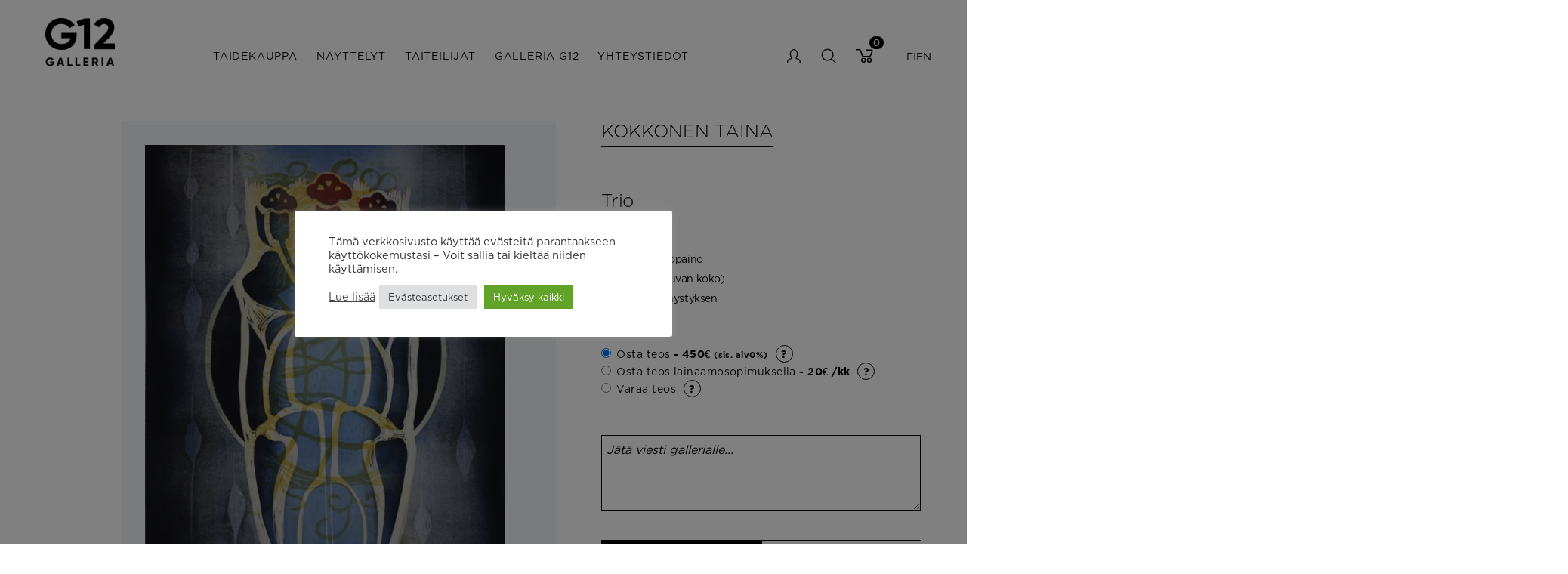

--- FILE ---
content_type: text/html; charset=UTF-8
request_url: https://www.galleria12.fi/product/trio/
body_size: 102425
content:
<!doctype html>
<html lang="fi">
  <head>
    <meta charset="utf-8">
<script type="text/javascript">
/* <![CDATA[ */
var gform;gform||(document.addEventListener("gform_main_scripts_loaded",function(){gform.scriptsLoaded=!0}),document.addEventListener("gform/theme/scripts_loaded",function(){gform.themeScriptsLoaded=!0}),window.addEventListener("DOMContentLoaded",function(){gform.domLoaded=!0}),gform={domLoaded:!1,scriptsLoaded:!1,themeScriptsLoaded:!1,isFormEditor:()=>"function"==typeof InitializeEditor,callIfLoaded:function(o){return!(!gform.domLoaded||!gform.scriptsLoaded||!gform.themeScriptsLoaded&&!gform.isFormEditor()||(gform.isFormEditor()&&console.warn("The use of gform.initializeOnLoaded() is deprecated in the form editor context and will be removed in Gravity Forms 3.1."),o(),0))},initializeOnLoaded:function(o){gform.callIfLoaded(o)||(document.addEventListener("gform_main_scripts_loaded",()=>{gform.scriptsLoaded=!0,gform.callIfLoaded(o)}),document.addEventListener("gform/theme/scripts_loaded",()=>{gform.themeScriptsLoaded=!0,gform.callIfLoaded(o)}),window.addEventListener("DOMContentLoaded",()=>{gform.domLoaded=!0,gform.callIfLoaded(o)}))},hooks:{action:{},filter:{}},addAction:function(o,r,e,t){gform.addHook("action",o,r,e,t)},addFilter:function(o,r,e,t){gform.addHook("filter",o,r,e,t)},doAction:function(o){gform.doHook("action",o,arguments)},applyFilters:function(o){return gform.doHook("filter",o,arguments)},removeAction:function(o,r){gform.removeHook("action",o,r)},removeFilter:function(o,r,e){gform.removeHook("filter",o,r,e)},addHook:function(o,r,e,t,n){null==gform.hooks[o][r]&&(gform.hooks[o][r]=[]);var d=gform.hooks[o][r];null==n&&(n=r+"_"+d.length),gform.hooks[o][r].push({tag:n,callable:e,priority:t=null==t?10:t})},doHook:function(r,o,e){var t;if(e=Array.prototype.slice.call(e,1),null!=gform.hooks[r][o]&&((o=gform.hooks[r][o]).sort(function(o,r){return o.priority-r.priority}),o.forEach(function(o){"function"!=typeof(t=o.callable)&&(t=window[t]),"action"==r?t.apply(null,e):e[0]=t.apply(null,e)})),"filter"==r)return e[0]},removeHook:function(o,r,t,n){var e;null!=gform.hooks[o][r]&&(e=(e=gform.hooks[o][r]).filter(function(o,r,e){return!!(null!=n&&n!=o.tag||null!=t&&t!=o.priority)}),gform.hooks[o][r]=e)}});
/* ]]> */
</script>

    <meta http-equiv="x-ua-compatible" content="ie=edge">
    <meta name="viewport" content="width=device-width, initial-scale=1, shrink-to-fit=no">
    <meta name='robots' content='index, follow, max-image-preview:large, max-snippet:-1, max-video-preview:-1' />

	<!-- This site is optimized with the Yoast SEO plugin v26.7 - https://yoast.com/wordpress/plugins/seo/ -->
	<title>Trio - Galleria G12</title>
	<meta name="description" content="Taiteilija Taina Kokkosen grafiikan vedos nimeltä Trio" />
	<link rel="canonical" href="https://www.galleria12.fi/product/trio/" />
	<meta property="og:locale" content="fi_FI" />
	<meta property="og:type" content="article" />
	<meta property="og:title" content="Trio - Galleria G12" />
	<meta property="og:description" content="Taiteilija Taina Kokkosen grafiikan vedos nimeltä Trio" />
	<meta property="og:url" content="https://www.galleria12.fi/product/trio/" />
	<meta property="og:site_name" content="Galleria G12" />
	<meta property="article:modified_time" content="2026-01-04T20:19:46+00:00" />
	<meta property="og:image" content="https://www.galleria12.fi/app/uploads/2021/10/3997-4302-kokkonen_trio2017.jpg" />
	<meta property="og:image:width" content="480" />
	<meta property="og:image:height" content="559" />
	<meta property="og:image:type" content="image/jpeg" />
	<meta name="twitter:card" content="summary_large_image" />
	<script type="application/ld+json" class="yoast-schema-graph">{"@context":"https://schema.org","@graph":[{"@type":"WebPage","@id":"https://www.galleria12.fi/product/trio/","url":"https://www.galleria12.fi/product/trio/","name":"Trio - Galleria G12","isPartOf":{"@id":"https://www.galleria12.fi/#website"},"primaryImageOfPage":{"@id":"https://www.galleria12.fi/product/trio/#primaryimage"},"image":{"@id":"https://www.galleria12.fi/product/trio/#primaryimage"},"thumbnailUrl":"https://www.galleria12.fi/app/uploads/2021/10/3997-4302-kokkonen_trio2017.jpg","datePublished":"2021-10-18T07:35:05+00:00","dateModified":"2026-01-04T20:19:46+00:00","description":"Taiteilija Taina Kokkosen grafiikan vedos nimeltä Trio","breadcrumb":{"@id":"https://www.galleria12.fi/product/trio/#breadcrumb"},"inLanguage":"fi","potentialAction":[{"@type":"ReadAction","target":["https://www.galleria12.fi/product/trio/"]}]},{"@type":"ImageObject","inLanguage":"fi","@id":"https://www.galleria12.fi/product/trio/#primaryimage","url":"https://www.galleria12.fi/app/uploads/2021/10/3997-4302-kokkonen_trio2017.jpg","contentUrl":"https://www.galleria12.fi/app/uploads/2021/10/3997-4302-kokkonen_trio2017.jpg","width":480,"height":559},{"@type":"BreadcrumbList","@id":"https://www.galleria12.fi/product/trio/#breadcrumb","itemListElement":[{"@type":"ListItem","position":1,"name":"Home","item":"https://www.galleria12.fi/"},{"@type":"ListItem","position":2,"name":"Taidekauppa","item":"https://www.galleria12.fi/taidekauppa/"},{"@type":"ListItem","position":3,"name":"Trio"}]},{"@type":"WebSite","@id":"https://www.galleria12.fi/#website","url":"https://www.galleria12.fi/","name":"Galleria G12","description":"G12 Helsinki","potentialAction":[{"@type":"SearchAction","target":{"@type":"EntryPoint","urlTemplate":"https://www.galleria12.fi/?s={search_term_string}"},"query-input":{"@type":"PropertyValueSpecification","valueRequired":true,"valueName":"search_term_string"}}],"inLanguage":"fi"}]}</script>
	<!-- / Yoast SEO plugin. -->


<link rel='dns-prefetch' href='//translate.google.com' />
<link rel="alternate" title="oEmbed (JSON)" type="application/json+oembed" href="https://www.galleria12.fi/wp-json/oembed/1.0/embed?url=https%3A%2F%2Fwww.galleria12.fi%2Fproduct%2Ftrio%2F" />
<link rel="alternate" title="oEmbed (XML)" type="text/xml+oembed" href="https://www.galleria12.fi/wp-json/oembed/1.0/embed?url=https%3A%2F%2Fwww.galleria12.fi%2Fproduct%2Ftrio%2F&#038;format=xml" />
<style id='wp-img-auto-sizes-contain-inline-css' type='text/css'>
img:is([sizes=auto i],[sizes^="auto," i]){contain-intrinsic-size:3000px 1500px}
/*# sourceURL=wp-img-auto-sizes-contain-inline-css */
</style>
<style id='wp-emoji-styles-inline-css' type='text/css'>

	img.wp-smiley, img.emoji {
		display: inline !important;
		border: none !important;
		box-shadow: none !important;
		height: 1em !important;
		width: 1em !important;
		margin: 0 0.07em !important;
		vertical-align: -0.1em !important;
		background: none !important;
		padding: 0 !important;
	}
/*# sourceURL=wp-emoji-styles-inline-css */
</style>
<style id='classic-theme-styles-inline-css' type='text/css'>
/*! This file is auto-generated */
.wp-block-button__link{color:#fff;background-color:#32373c;border-radius:9999px;box-shadow:none;text-decoration:none;padding:calc(.667em + 2px) calc(1.333em + 2px);font-size:1.125em}.wp-block-file__button{background:#32373c;color:#fff;text-decoration:none}
/*# sourceURL=/wp-includes/css/classic-themes.min.css */
</style>
<link rel='stylesheet' id='cookie-law-info-css' href='https://www.galleria12.fi/app/plugins/cookie-law-info/legacy/public/css/cookie-law-info-public.css?ver=3.3.9.1' type='text/css' media='all' />
<link rel='stylesheet' id='cookie-law-info-gdpr-css' href='https://www.galleria12.fi/app/plugins/cookie-law-info/legacy/public/css/cookie-law-info-gdpr.css?ver=3.3.9.1' type='text/css' media='all' />
<link rel='stylesheet' id='google-language-translator-css' href='https://www.galleria12.fi/app/plugins/google-language-translator/css/style.css?ver=6.0.20' type='text/css' media='' />
<link rel='stylesheet' id='woocommerce-layout-css' href='https://www.galleria12.fi/app/plugins/woocommerce/assets/css/woocommerce-layout.css?ver=10.4.3' type='text/css' media='all' />
<link rel='stylesheet' id='woocommerce-smallscreen-css' href='https://www.galleria12.fi/app/plugins/woocommerce/assets/css/woocommerce-smallscreen.css?ver=10.4.3' type='text/css' media='only screen and (max-width: 768px)' />
<link rel='stylesheet' id='woocommerce-general-css' href='https://www.galleria12.fi/app/plugins/woocommerce/assets/css/woocommerce.css?ver=10.4.3' type='text/css' media='all' />
<style id='woocommerce-inline-inline-css' type='text/css'>
.woocommerce form .form-row .required { visibility: visible; }
/*# sourceURL=woocommerce-inline-inline-css */
</style>
<link rel='stylesheet' id='dashicons-css' href='https://www.galleria12.fi/wp/wp-includes/css/dashicons.min.css?ver=6.9' type='text/css' media='all' />
<link rel='stylesheet' id='thwepof-public-style-css' href='https://www.galleria12.fi/app/plugins/woo-extra-product-options/public/assets/css/thwepof-public.min.css?ver=6.9' type='text/css' media='all' />
<link rel='stylesheet' id='jquery-ui-style-css' href='https://www.galleria12.fi/app/plugins/woo-extra-product-options/public/assets/css/jquery-ui/jquery-ui.css?ver=6.9' type='text/css' media='all' />
<link rel='stylesheet' id='jquery-timepicker-css' href='https://www.galleria12.fi/app/plugins/woo-extra-product-options/public/assets/js/timepicker/jquery.timepicker.css?ver=6.9' type='text/css' media='all' />
<link rel='stylesheet' id='tailwind.css-css' href='https://www.galleria12.fi/app/themes/g12-theme/dist/styles/tailwind.css?id=597c3ca059eb6b753a67' type='text/css' media='all' />
<link rel='stylesheet' id='sage/app.css-css' href='https://www.galleria12.fi/app/themes/g12-theme/dist/styles/app.css?id=e6d46d08752829990c40' type='text/css' media='all' />
<script type="text/javascript" src="https://www.galleria12.fi/wp/wp-includes/js/jquery/jquery.min.js?ver=3.7.1" id="jquery-core-js"></script>
<script type="text/javascript" src="https://www.galleria12.fi/wp/wp-includes/js/jquery/jquery-migrate.min.js?ver=3.4.1" id="jquery-migrate-js"></script>
<script type="text/javascript" id="cookie-law-info-js-extra">
/* <![CDATA[ */
var Cli_Data = {"nn_cookie_ids":[],"cookielist":[],"non_necessary_cookies":[],"ccpaEnabled":"","ccpaRegionBased":"","ccpaBarEnabled":"","strictlyEnabled":["necessary","obligatoire"],"ccpaType":"gdpr","js_blocking":"1","custom_integration":"","triggerDomRefresh":"","secure_cookies":""};
var cli_cookiebar_settings = {"animate_speed_hide":"500","animate_speed_show":"500","background":"#FFF","border":"#b1a6a6c2","border_on":"","button_1_button_colour":"#61a229","button_1_button_hover":"#4e8221","button_1_link_colour":"#fff","button_1_as_button":"1","button_1_new_win":"","button_2_button_colour":"#333","button_2_button_hover":"#292929","button_2_link_colour":"#444","button_2_as_button":"","button_2_hidebar":"","button_3_button_colour":"#dedfe0","button_3_button_hover":"#b2b2b3","button_3_link_colour":"#333333","button_3_as_button":"1","button_3_new_win":"","button_4_button_colour":"#dedfe0","button_4_button_hover":"#b2b2b3","button_4_link_colour":"#333333","button_4_as_button":"1","button_7_button_colour":"#61a229","button_7_button_hover":"#4e8221","button_7_link_colour":"#fff","button_7_as_button":"1","button_7_new_win":"","font_family":"inherit","header_fix":"","notify_animate_hide":"1","notify_animate_show":"","notify_div_id":"#cookie-law-info-bar","notify_position_horizontal":"right","notify_position_vertical":"bottom","scroll_close":"","scroll_close_reload":"","accept_close_reload":"","reject_close_reload":"","showagain_tab":"","showagain_background":"#fff","showagain_border":"#000","showagain_div_id":"#cookie-law-info-again","showagain_x_position":"100px","text":"#333333","show_once_yn":"","show_once":"10000","logging_on":"","as_popup":"","popup_overlay":"1","bar_heading_text":"","cookie_bar_as":"popup","popup_showagain_position":"bottom-right","widget_position":"left"};
var log_object = {"ajax_url":"https://www.galleria12.fi/wp/wp-admin/admin-ajax.php"};
//# sourceURL=cookie-law-info-js-extra
/* ]]> */
</script>
<script type="text/javascript" src="https://www.galleria12.fi/app/plugins/cookie-law-info/legacy/public/js/cookie-law-info-public.js?ver=3.3.9.1" id="cookie-law-info-js"></script>
<script type="text/javascript" src="https://www.galleria12.fi/app/plugins/woocommerce/assets/js/jquery-blockui/jquery.blockUI.min.js?ver=2.7.0-wc.10.4.3" id="wc-jquery-blockui-js" defer="defer" data-wp-strategy="defer"></script>
<script type="text/javascript" id="wc-add-to-cart-js-extra">
/* <![CDATA[ */
var wc_add_to_cart_params = {"ajax_url":"/wp/wp-admin/admin-ajax.php","wc_ajax_url":"/?wc-ajax=%%endpoint%%","i18n_view_cart":"N\u00e4yt\u00e4 ostoskori","cart_url":"https://www.galleria12.fi/cart/","is_cart":"","cart_redirect_after_add":"no"};
//# sourceURL=wc-add-to-cart-js-extra
/* ]]> */
</script>
<script type="text/javascript" src="https://www.galleria12.fi/app/plugins/woocommerce/assets/js/frontend/add-to-cart.min.js?ver=10.4.3" id="wc-add-to-cart-js" defer="defer" data-wp-strategy="defer"></script>
<script type="text/javascript" id="wc-single-product-js-extra">
/* <![CDATA[ */
var wc_single_product_params = {"i18n_required_rating_text":"Valitse arvostelu, ole hyv\u00e4.","i18n_rating_options":["1/5 t\u00e4hte\u00e4","2/5 t\u00e4hte\u00e4","3/5 t\u00e4hte\u00e4","4/5 t\u00e4hte\u00e4","5/5 t\u00e4hte\u00e4"],"i18n_product_gallery_trigger_text":"View full-screen image gallery","review_rating_required":"yes","flexslider":{"rtl":false,"animation":"slide","smoothHeight":true,"directionNav":false,"controlNav":"thumbnails","slideshow":false,"animationSpeed":500,"animationLoop":false,"allowOneSlide":false},"zoom_enabled":"","zoom_options":[],"photoswipe_enabled":"","photoswipe_options":{"shareEl":false,"closeOnScroll":false,"history":false,"hideAnimationDuration":0,"showAnimationDuration":0},"flexslider_enabled":""};
//# sourceURL=wc-single-product-js-extra
/* ]]> */
</script>
<script type="text/javascript" src="https://www.galleria12.fi/app/plugins/woocommerce/assets/js/frontend/single-product.min.js?ver=10.4.3" id="wc-single-product-js" defer="defer" data-wp-strategy="defer"></script>
<script type="text/javascript" src="https://www.galleria12.fi/app/plugins/woocommerce/assets/js/js-cookie/js.cookie.min.js?ver=2.1.4-wc.10.4.3" id="wc-js-cookie-js" defer="defer" data-wp-strategy="defer"></script>
<script type="text/javascript" id="woocommerce-js-extra">
/* <![CDATA[ */
var woocommerce_params = {"ajax_url":"/wp/wp-admin/admin-ajax.php","wc_ajax_url":"/?wc-ajax=%%endpoint%%","i18n_password_show":"N\u00e4yt\u00e4 salasana","i18n_password_hide":"Piilota salasana"};
//# sourceURL=woocommerce-js-extra
/* ]]> */
</script>
<script type="text/javascript" src="https://www.galleria12.fi/app/plugins/woocommerce/assets/js/frontend/woocommerce.min.js?ver=10.4.3" id="woocommerce-js" defer="defer" data-wp-strategy="defer"></script>
<link rel="https://api.w.org/" href="https://www.galleria12.fi/wp-json/" /><link rel="alternate" title="JSON" type="application/json" href="https://www.galleria12.fi/wp-json/wp/v2/product/5083" /><link rel="EditURI" type="application/rsd+xml" title="RSD" href="https://www.galleria12.fi/wp/xmlrpc.php?rsd" />
<meta name="generator" content="WordPress 6.9" />
<meta name="generator" content="WooCommerce 10.4.3" />
<link rel='shortlink' href='https://www.galleria12.fi/?p=5083' />
<!-- Google tag (gtag.js) -->
<script type="text/plain" data-cli-class="cli-blocker-script"  data-cli-script-type="non-necessary" data-cli-block="true"  data-cli-element-position="head" async src="https://www.googletagmanager.com/gtag/js?id=G-V0ZN4JSC77"></script>
<script type="text/plain" data-cli-class="cli-blocker-script"  data-cli-script-type="non-necessary" data-cli-block="true"  data-cli-element-position="head">
  window.dataLayer = window.dataLayer || [];
  function gtag(){dataLayer.push(arguments);}
  gtag('js', new Date());
  gtag('config', 'G-V0ZN4JSC77');
</script><style>#google_language_translator a{display:none!important;}div.skiptranslate.goog-te-gadget{display:inline!important;}.goog-te-gadget{color:transparent!important;}.goog-te-gadget{font-size:0px!important;}.goog-branding{display:none;}.goog-tooltip{display: none!important;}.goog-tooltip:hover{display: none!important;}.goog-text-highlight{background-color:transparent!important;border:none!important;box-shadow:none!important;}#google_language_translator{display:none;}#google_language_translator select.goog-te-combo{color:#32373c;}#flags{display:none;}div.skiptranslate{display:none!important;}body{top:0px!important;}#goog-gt-{display:none!important;}font font{background-color:transparent!important;box-shadow:none!important;position:initial!important;}#glt-translate-trigger{left:20px;right:auto;}#glt-translate-trigger > span{color:#ffffff;}#glt-translate-trigger{background:#f89406;}.goog-te-gadget .goog-te-combo{width:100%;}</style>
<meta http-equiv="Content-Type" content="text/html;charset=utf-8" />

	<noscript><style>.woocommerce-product-gallery{ opacity: 1 !important; }</style></noscript>
	<link rel="icon" href="https://www.galleria12.fi/app/uploads/2022/09/cropped-g12_favicon-32x32.png" sizes="32x32" />
<link rel="icon" href="https://www.galleria12.fi/app/uploads/2022/09/cropped-g12_favicon-192x192.png" sizes="192x192" />
<link rel="apple-touch-icon" href="https://www.galleria12.fi/app/uploads/2022/09/cropped-g12_favicon-180x180.png" />
<meta name="msapplication-TileImage" content="https://www.galleria12.fi/app/uploads/2022/09/cropped-g12_favicon-270x270.png" />
		<style type="text/css" id="wp-custom-css">
			.facetwp-facet-pagination {
	margin-top: 2rem;
}

button.facetwp-load-more {
	padding: 0.6rem;
	border: 1px solid black;
}		</style>
		  <link rel='stylesheet' id='wc-blocks-style-css' href='https://www.galleria12.fi/app/plugins/woocommerce/assets/client/blocks/wc-blocks.css?ver=wc-10.4.3' type='text/css' media='all' />
<style id='global-styles-inline-css' type='text/css'>
:root{--wp--preset--aspect-ratio--square: 1;--wp--preset--aspect-ratio--4-3: 4/3;--wp--preset--aspect-ratio--3-4: 3/4;--wp--preset--aspect-ratio--3-2: 3/2;--wp--preset--aspect-ratio--2-3: 2/3;--wp--preset--aspect-ratio--16-9: 16/9;--wp--preset--aspect-ratio--9-16: 9/16;--wp--preset--color--black: #000000;--wp--preset--color--cyan-bluish-gray: #abb8c3;--wp--preset--color--white: #ffffff;--wp--preset--color--pale-pink: #f78da7;--wp--preset--color--vivid-red: #cf2e2e;--wp--preset--color--luminous-vivid-orange: #ff6900;--wp--preset--color--luminous-vivid-amber: #fcb900;--wp--preset--color--light-green-cyan: #7bdcb5;--wp--preset--color--vivid-green-cyan: #00d084;--wp--preset--color--pale-cyan-blue: #8ed1fc;--wp--preset--color--vivid-cyan-blue: #0693e3;--wp--preset--color--vivid-purple: #9b51e0;--wp--preset--color--primary: #525ddc;--wp--preset--gradient--vivid-cyan-blue-to-vivid-purple: linear-gradient(135deg,rgb(6,147,227) 0%,rgb(155,81,224) 100%);--wp--preset--gradient--light-green-cyan-to-vivid-green-cyan: linear-gradient(135deg,rgb(122,220,180) 0%,rgb(0,208,130) 100%);--wp--preset--gradient--luminous-vivid-amber-to-luminous-vivid-orange: linear-gradient(135deg,rgb(252,185,0) 0%,rgb(255,105,0) 100%);--wp--preset--gradient--luminous-vivid-orange-to-vivid-red: linear-gradient(135deg,rgb(255,105,0) 0%,rgb(207,46,46) 100%);--wp--preset--gradient--very-light-gray-to-cyan-bluish-gray: linear-gradient(135deg,rgb(238,238,238) 0%,rgb(169,184,195) 100%);--wp--preset--gradient--cool-to-warm-spectrum: linear-gradient(135deg,rgb(74,234,220) 0%,rgb(151,120,209) 20%,rgb(207,42,186) 40%,rgb(238,44,130) 60%,rgb(251,105,98) 80%,rgb(254,248,76) 100%);--wp--preset--gradient--blush-light-purple: linear-gradient(135deg,rgb(255,206,236) 0%,rgb(152,150,240) 100%);--wp--preset--gradient--blush-bordeaux: linear-gradient(135deg,rgb(254,205,165) 0%,rgb(254,45,45) 50%,rgb(107,0,62) 100%);--wp--preset--gradient--luminous-dusk: linear-gradient(135deg,rgb(255,203,112) 0%,rgb(199,81,192) 50%,rgb(65,88,208) 100%);--wp--preset--gradient--pale-ocean: linear-gradient(135deg,rgb(255,245,203) 0%,rgb(182,227,212) 50%,rgb(51,167,181) 100%);--wp--preset--gradient--electric-grass: linear-gradient(135deg,rgb(202,248,128) 0%,rgb(113,206,126) 100%);--wp--preset--gradient--midnight: linear-gradient(135deg,rgb(2,3,129) 0%,rgb(40,116,252) 100%);--wp--preset--font-size--small: 13px;--wp--preset--font-size--medium: 20px;--wp--preset--font-size--large: 36px;--wp--preset--font-size--x-large: 42px;--wp--preset--spacing--20: 0.44rem;--wp--preset--spacing--30: 0.67rem;--wp--preset--spacing--40: 1rem;--wp--preset--spacing--50: 1.5rem;--wp--preset--spacing--60: 2.25rem;--wp--preset--spacing--70: 3.38rem;--wp--preset--spacing--80: 5.06rem;--wp--preset--shadow--natural: 6px 6px 9px rgba(0, 0, 0, 0.2);--wp--preset--shadow--deep: 12px 12px 50px rgba(0, 0, 0, 0.4);--wp--preset--shadow--sharp: 6px 6px 0px rgba(0, 0, 0, 0.2);--wp--preset--shadow--outlined: 6px 6px 0px -3px rgb(255, 255, 255), 6px 6px rgb(0, 0, 0);--wp--preset--shadow--crisp: 6px 6px 0px rgb(0, 0, 0);}:where(.is-layout-flex){gap: 0.5em;}:where(.is-layout-grid){gap: 0.5em;}body .is-layout-flex{display: flex;}.is-layout-flex{flex-wrap: wrap;align-items: center;}.is-layout-flex > :is(*, div){margin: 0;}body .is-layout-grid{display: grid;}.is-layout-grid > :is(*, div){margin: 0;}:where(.wp-block-columns.is-layout-flex){gap: 2em;}:where(.wp-block-columns.is-layout-grid){gap: 2em;}:where(.wp-block-post-template.is-layout-flex){gap: 1.25em;}:where(.wp-block-post-template.is-layout-grid){gap: 1.25em;}.has-black-color{color: var(--wp--preset--color--black) !important;}.has-cyan-bluish-gray-color{color: var(--wp--preset--color--cyan-bluish-gray) !important;}.has-white-color{color: var(--wp--preset--color--white) !important;}.has-pale-pink-color{color: var(--wp--preset--color--pale-pink) !important;}.has-vivid-red-color{color: var(--wp--preset--color--vivid-red) !important;}.has-luminous-vivid-orange-color{color: var(--wp--preset--color--luminous-vivid-orange) !important;}.has-luminous-vivid-amber-color{color: var(--wp--preset--color--luminous-vivid-amber) !important;}.has-light-green-cyan-color{color: var(--wp--preset--color--light-green-cyan) !important;}.has-vivid-green-cyan-color{color: var(--wp--preset--color--vivid-green-cyan) !important;}.has-pale-cyan-blue-color{color: var(--wp--preset--color--pale-cyan-blue) !important;}.has-vivid-cyan-blue-color{color: var(--wp--preset--color--vivid-cyan-blue) !important;}.has-vivid-purple-color{color: var(--wp--preset--color--vivid-purple) !important;}.has-black-background-color{background-color: var(--wp--preset--color--black) !important;}.has-cyan-bluish-gray-background-color{background-color: var(--wp--preset--color--cyan-bluish-gray) !important;}.has-white-background-color{background-color: var(--wp--preset--color--white) !important;}.has-pale-pink-background-color{background-color: var(--wp--preset--color--pale-pink) !important;}.has-vivid-red-background-color{background-color: var(--wp--preset--color--vivid-red) !important;}.has-luminous-vivid-orange-background-color{background-color: var(--wp--preset--color--luminous-vivid-orange) !important;}.has-luminous-vivid-amber-background-color{background-color: var(--wp--preset--color--luminous-vivid-amber) !important;}.has-light-green-cyan-background-color{background-color: var(--wp--preset--color--light-green-cyan) !important;}.has-vivid-green-cyan-background-color{background-color: var(--wp--preset--color--vivid-green-cyan) !important;}.has-pale-cyan-blue-background-color{background-color: var(--wp--preset--color--pale-cyan-blue) !important;}.has-vivid-cyan-blue-background-color{background-color: var(--wp--preset--color--vivid-cyan-blue) !important;}.has-vivid-purple-background-color{background-color: var(--wp--preset--color--vivid-purple) !important;}.has-black-border-color{border-color: var(--wp--preset--color--black) !important;}.has-cyan-bluish-gray-border-color{border-color: var(--wp--preset--color--cyan-bluish-gray) !important;}.has-white-border-color{border-color: var(--wp--preset--color--white) !important;}.has-pale-pink-border-color{border-color: var(--wp--preset--color--pale-pink) !important;}.has-vivid-red-border-color{border-color: var(--wp--preset--color--vivid-red) !important;}.has-luminous-vivid-orange-border-color{border-color: var(--wp--preset--color--luminous-vivid-orange) !important;}.has-luminous-vivid-amber-border-color{border-color: var(--wp--preset--color--luminous-vivid-amber) !important;}.has-light-green-cyan-border-color{border-color: var(--wp--preset--color--light-green-cyan) !important;}.has-vivid-green-cyan-border-color{border-color: var(--wp--preset--color--vivid-green-cyan) !important;}.has-pale-cyan-blue-border-color{border-color: var(--wp--preset--color--pale-cyan-blue) !important;}.has-vivid-cyan-blue-border-color{border-color: var(--wp--preset--color--vivid-cyan-blue) !important;}.has-vivid-purple-border-color{border-color: var(--wp--preset--color--vivid-purple) !important;}.has-vivid-cyan-blue-to-vivid-purple-gradient-background{background: var(--wp--preset--gradient--vivid-cyan-blue-to-vivid-purple) !important;}.has-light-green-cyan-to-vivid-green-cyan-gradient-background{background: var(--wp--preset--gradient--light-green-cyan-to-vivid-green-cyan) !important;}.has-luminous-vivid-amber-to-luminous-vivid-orange-gradient-background{background: var(--wp--preset--gradient--luminous-vivid-amber-to-luminous-vivid-orange) !important;}.has-luminous-vivid-orange-to-vivid-red-gradient-background{background: var(--wp--preset--gradient--luminous-vivid-orange-to-vivid-red) !important;}.has-very-light-gray-to-cyan-bluish-gray-gradient-background{background: var(--wp--preset--gradient--very-light-gray-to-cyan-bluish-gray) !important;}.has-cool-to-warm-spectrum-gradient-background{background: var(--wp--preset--gradient--cool-to-warm-spectrum) !important;}.has-blush-light-purple-gradient-background{background: var(--wp--preset--gradient--blush-light-purple) !important;}.has-blush-bordeaux-gradient-background{background: var(--wp--preset--gradient--blush-bordeaux) !important;}.has-luminous-dusk-gradient-background{background: var(--wp--preset--gradient--luminous-dusk) !important;}.has-pale-ocean-gradient-background{background: var(--wp--preset--gradient--pale-ocean) !important;}.has-electric-grass-gradient-background{background: var(--wp--preset--gradient--electric-grass) !important;}.has-midnight-gradient-background{background: var(--wp--preset--gradient--midnight) !important;}.has-small-font-size{font-size: var(--wp--preset--font-size--small) !important;}.has-medium-font-size{font-size: var(--wp--preset--font-size--medium) !important;}.has-large-font-size{font-size: var(--wp--preset--font-size--large) !important;}.has-x-large-font-size{font-size: var(--wp--preset--font-size--x-large) !important;}
/*# sourceURL=global-styles-inline-css */
</style>
<link rel='stylesheet' id='gform_basic-css' href='https://www.galleria12.fi/app/plugins/gravityforms/assets/css/dist/basic.min.css?ver=2.9.24.2' type='text/css' media='all' />
<link rel='stylesheet' id='gform_theme_components-css' href='https://www.galleria12.fi/app/plugins/gravityforms/assets/css/dist/theme-components.min.css?ver=2.9.24.2' type='text/css' media='all' />
<link rel='stylesheet' id='gform_theme-css' href='https://www.galleria12.fi/app/plugins/gravityforms/assets/css/dist/theme.min.css?ver=2.9.24.2' type='text/css' media='all' />
</head>

  
  <body class="wp-singular product-template-default single single-product postid-5083 wp-embed-responsive wp-theme-g12-theme theme-g12-theme woocommerce woocommerce-page woocommerce-no-js trio">
        
    <!-- <span class="progress"></span> -->

    <!-- Removed page-transition for now -->
    <div id="app" class="" data-ajax="https://www.galleria12.fi/wp/wp-admin/admin-ajax.php">
      <header class="banner py-6 top-0 w-full bg-white hover:bg-white z-10 fixed">
  <div class="container container-banner">
    <a class="brand" href="https://www.galleria12.fi/">
      <img src="https://www.galleria12.fi/app/themes/g12-theme/resources/assets/images/logo.jpg" alt="">
    </a>

    <div class="navigations flex items-center justify-between lg:w-full lg:gap-x-10">
      <nav class="nav-primary hidden lg:block">
                  <div class="menu-paavalikko-fi-container"><ul id="menu-paavalikko-fi" class="nav flex align-items-center uppercase text-lg"><li id="menu-item-45" class="menu-item menu-item-type-post_type menu-item-object-page current_page_parent menu-item-45"><a href="https://www.galleria12.fi/taidekauppa/">Taidekauppa</a></li>
<li id="menu-item-44" class="menu-item menu-item-type-post_type menu-item-object-page menu-item-44"><a href="https://www.galleria12.fi/nayttelyt/">Näyttelyt</a></li>
<li id="menu-item-46" class="menu-item menu-item-type-post_type menu-item-object-page menu-item-46"><a href="https://www.galleria12.fi/taiteilijat/">Taiteilijat</a></li>
<li id="menu-item-42" class="menu-item menu-item-type-post_type menu-item-object-page menu-item-42"><a href="https://www.galleria12.fi/galleria/">Galleria G12</a></li>
<li id="menu-item-47" class="menu-item menu-item-type-post_type menu-item-object-page menu-item-47"><a href="https://www.galleria12.fi/yhteystiedot/">Yhteystiedot</a></li>
</ul></div>
              </nav>
  
      <nav class="nav-user block mr-6 lg:mr-0">
                  <div class="menu-user-navigation-container"><ul id="menu-user-navigation" class="nav flex align-items-center uppercase text-lg"><li id="menu-item-172" class="link-account menu-item menu-item-type-post_type menu-item-object-page menu-item-172"><a href="https://www.galleria12.fi/my-account/">My account</a></li>
<li id="menu-item-176" class="link-search menu-item menu-item-type-custom menu-item-object-custom menu-item-176"><a href="#">search</a></li>
<li id="menu-item-173" class="link-cart menu-item menu-item-type-post_type menu-item-object-page menu-item-173"><a href="https://www.galleria12.fi/cart/">Cart</a></li>
</ul></div>
          <div class="lang-wrapper hidden lg:flex">
            <a href='#' class='nturl notranslate fi Finnish single-language flag' title='Finnish'>FI</a>            <a href='#' class='nturl notranslate en united-states single-language flag' title='English'>EN</a>          </div>
              </nav>

      <nav class="nav-mobile block lg:hidden">
        <div class="overlay z-10"></div>
        <button class="hamburger hamburger--collapse" type="button">
          <span class="hamburger-box">
            <span class="hamburger-inner"></span>
          </span>
        </button>

        <div class="mobile-menu-wrapper flex flex-col items-center fixed h-full w-11/12 bg-white right-0 top-0 z-20">

          <a class="brand p-10" href="https://www.galleria12.fi/">
            <img src="https://www.galleria12.fi/app/themes/g12-theme/resources/assets/images/logo.jpg" alt="">
          </a>

          <a href="javascript:;" data-ignore="ignore" class="close-mobile absolute right-8 top-8">
            <img src="https://www.galleria12.fi/app/themes/g12-theme/resources/assets/images/close.svg" alt="">
          </a>

          <div class="menu-wrapper text-center">
                      <div class="menu-paavalikko-fi-container"><ul id="menu-paavalikko-fi-1" class="nav flex flex-col align-items-center uppercase text-lg"><li class="menu-item menu-item-type-post_type menu-item-object-page current_page_parent menu-item-45"><a href="https://www.galleria12.fi/taidekauppa/">Taidekauppa</a></li>
<li class="menu-item menu-item-type-post_type menu-item-object-page menu-item-44"><a href="https://www.galleria12.fi/nayttelyt/">Näyttelyt</a></li>
<li class="menu-item menu-item-type-post_type menu-item-object-page menu-item-46"><a href="https://www.galleria12.fi/taiteilijat/">Taiteilijat</a></li>
<li class="menu-item menu-item-type-post_type menu-item-object-page menu-item-42"><a href="https://www.galleria12.fi/galleria/">Galleria G12</a></li>
<li class="menu-item menu-item-type-post_type menu-item-object-page menu-item-47"><a href="https://www.galleria12.fi/yhteystiedot/">Yhteystiedot</a></li>
</ul></div>
            <div class="lang-wrapper flex gap-4 mt-4 justify-center">
              <a href='#' class='nturl notranslate fi Finnish single-language flag' title='Finnish'>FI</a>              <a href='#' class='nturl notranslate en united-states single-language flag' title='English'>EN</a>            </div>
                    </div>
        </div>


        

      </nav>
    </div>
  </div>
    <span class="g12_cart_count" data-cart-count="0"></span>
</header>



<div class="content-wrapper">
  <main class="main">
      <div id="primary" class="content-area"><main id="main" class="site-main" role="main">
      <div class="woocommerce-notices-wrapper"></div>    <form id="loadProductAjax" action="https://www.galleria12.fi/wp/wp-admin/admin-ajax.php" data-productid="5083"></form>
    <div class="container-wide">

<a class="block mb-6 lg:mb-12 hidden" href="https://www.galleria12.fi/taidekauppa/">Takaisin teoksiin</a>
<div id="product-5083" class="inline-flex flex-col lg:flex-row w-full product type-product post-5083 status-publish first instock product_cat-kehykset product_tag-hallitsija product_tag-kietoutunut product_tag-kolme product_tag-kolminaisuus product_tag-kuningas product_tag-pilari has-post-thumbnail purchasable product-type-simple">

	<div class="product-paint-conteiner" data-aos="fade-right" data-aos-duration="1000" data-aos-anchor-placement="top-bottom">

		<div class="paint-container">
			<div class="canvas-container bg-gray-100">
				<div class="art-preview-container painting-viewer__painting active bg-gray-100">
					<img class="w-100 p-8 h-100 mx-auto object-contain" data-fancybox="gallery" src="https://www.galleria12.fi/app/uploads/2021/10/3997-4302-kokkonen_trio2017.jpg" data-width="38" data-height="44" />
				</div>
				<canvas id="c1" width="100%" height="750"></canvas>
				<div class="canvas-range-container">
					<span class="thumb" id="topline_thumb"><span class="thumb-label">Katonraja</span></span>
					<span class="thumb" id="bottomline_thumb"><span class="thumb-label">Lattianraja</span></span>
					<input class="range top" orient="vertical"value="10" id="topline" type="range" min="0" max="50" name="topline">
					<input class="range bottom" orient="vertical" value="70" id="bottomline" type="range" min="50" max="100" name="bottomline">
				</div>
			</div> 
			<div class="wall-height-container">
				<span class="wall-height-label">Seinänkorkeus (mm)</span>
				<input id="wall_height" class="wall-height" value="2500" type="number">
			</div>
		</div>
		

		<div class="object-container">
			<span class="painting-viewer-title-wrapper">
				<span class="uppercase">Teoksen kuvat</span>
							</span>
			<div class="object-wrapper">
				<img id="object"
				data-id="5084"
				data-ispasspartout="1"
				data-isframe="1"
				data-width="38"
				data-height="44"
				data-framecolor="#EEEBE3"
				data-frame="1"
				data-passepartout="7"
				style="height: 120px; width: 120px;" class="object" src="https://www.galleria12.fi/app/uploads/2021/10/3997-4302-kokkonen_trio2017.jpg" alt=""
				>
							</div>
				
		</div>

		<div class="bg-container">
			<span class="painting-viewer-title-wrapper">
				<span class="uppercase">Sovitusohjelma</span>
								<span class="tooltip"><span class="overlay"></span><span class="tooltip-text hidden"><b><i class="close"></i></b><p>Voit testata teoksen sopivuutta valmiilla sovituskuvilla tai voit myös itse lisätä plusmerkillä merkittyyn ruutuun kuvan seinästä, johon kokeilet teoksen sopivuutta. <br />
Lataamassasi kuvassa tulisi näkyä hiukan sekä lattiaa että kattoa, jotta mittasuhteet tulevat oikein.<br />
Ladattuasi ohjelmaan kuvasi, siirrä punaiset viivat oikeisiin kohtiin eli lattian ja katon rajoihin. <br />
Taideteos tulee oikeaan kokoon kuvassa, kun merkitset myös huonekorkeuden kuvan oikeassa laidassa olevaan valkoiseen lokeroon, jossa on ohjelman ehdottama valmis huonekorkeus 2500mm. </p></span></span>
							</span>
			<div class="bgs">
													<img data-scaling="1.1" class="bg example-bg" src="https://www.galleria12.fi/app/uploads/2023/08/sovitus_olkkari.jpg" alt="kuva">
													<img data-scaling="1.1" class="bg example-bg" src="https://www.galleria12.fi/app/uploads/2023/08/Sovitus_uusi_sanky-1.jpg" alt="kuva">
													<img data-scaling="0.9" class="bg example-bg" src="https://www.galleria12.fi/app/uploads/2023/09/katsoja.jpg" alt="kuva">
													<img data-scaling="1.6" class="bg example-bg" src="https://www.galleria12.fi/app/uploads/2022/05/koti1.jpeg" alt="kuva">
													<img data-scaling="3.1" class="bg example-bg" src="https://www.galleria12.fi/app/uploads/2024/02/Sovituskuva1.jpg" alt="kuva">
													<img data-scaling="4" class="bg example-bg" src="https://www.galleria12.fi/app/uploads/2024/02/Sovituskuva2.jpg" alt="kuva">
													<img data-scaling="7" class="bg example-bg" src="https://www.galleria12.fi/app/uploads/2023/08/valkeaseina1.jpeg" alt="kuva">
								<div class="file-input-container">
					<label class="upload-image-container" for="uploadImage">
						<div class="upload-image-plus"></div>
					</label>
					<input id="uploadImage" type="file" name="myPhoto"/>
				</div>
			</div>
		</div>


	</div>



	<div class="summary entry-summary" data-aos="fade-in" data-aos-duration="1000" data-aos-anchor-placement="top-bottom">
		    <div class="product-author-details mb-6 lg:mb-12">

            <h2 class="mb-2 bottom-underline"><a href="https://www.galleria12.fi/taiteilija/kokkonen-taina/">Kokkonen Taina</a></h2>
        </div>
    <div class="product-title-section mb-6">
<h1 class="product_title entry-title">Trio</h1></div>
    <div class="woocommerce-product-details__short-description mb-6">
        <span class="product-meta">
                            <span class="label block">2017</span>
                                    <span class="label">
                                    Grafiikka, kohopaino                            </span>
                        <div class="flex flex-col">
                            <span class="label">44 x 38 cm (kuvan koko)</span>
                                            <span class="label flex items-center gap-x-2">
                                                <span>Teos vaatii kehystyksen</span>
                    </span>
                                            </div>

        </span>
        <div class="content mt-4">
                    </div>
    </div>
    <form class="cart" action="https://www.galleria12.fi/product/trio/" method="post" enctype='multipart/form-data'>
		<input type="hidden" id="thwepof_product_fields" name="thwepof_product_fields" value="purchase_type,purchase_frame,frame_type,purchase_message"/><table class="thwepo-extra-options  thwepo_simple" cellspacing="0"><tbody><tr class="custom-purchase-options" ><td class="label leftside" ><label class="label-tag " >Oston tyyppi</label></td><td class="value leftside" ><label class="radio-wrapper" style=""><input type="radio" id="purchase_type_0" name="purchase_type[]" value="Osta teos" checked> Osta teos</label><label class="radio-wrapper" style="margin-left:10px;"><input type="radio" id="purchase_type_1" name="purchase_type[]" value="Osta teos lainaamosopimuksella" > Osta teos lainaamosopimuksella</label><label class="radio-wrapper" style="margin-left:10px;"><input type="radio" id="purchase_type_2" name="purchase_type[]" value="Varaa teos" > Varaa teos</label></td></tr><tr class="custom-purchase-frame" ><td class="value" colspan="2"><input type="checkbox" id="purchase_frame635" name="purchase_frame" value="1" class="thwepof-input-field" > <label class="label-tag " >Haluan teokselle kehyksen</label></td></tr><tr class="custom-purchase-frame-options" ><td class="label leftside" ></td><td class="value leftside" ><label class="radio-wrapper" style=""><input type="radio" id="frame_type_0" name="frame_type[]" value="1" > 1</label></td></tr><tr class="custom-purchase-message" ><td class="label leftside" ><label class="label-tag " >Viesti gallerialle</label></td><td class="value leftside" ><textarea id="purchase_message165" name="purchase_message" placeholder="Jätä viesti gallerialle..." class="thwepof-input-field" ></textarea></td></tr></tbody></table>
				<div class="form-buttons mt-6 lg:mt-8 flex gap-y-5 lg:gap-y-0 lg:gap-x-5">
			<button type="submit" name="add-to-cart" value="5083" class="w-full lg:w-1/2 single_add_to_cart_button button alt">Lisää ostoskoriin</button>
			<button type="submit" name="add-to-favorites" value="5083" class="w-full lg:w-1/2 add_to_favorites_button single_add_to_cart_button button">Lisää suosikkeihin</button>
		</div>

			</form>

	
<div class="product_meta mt-3">

	
	<span class="tagged_as">Avainsanat: <a href="https://www.galleria12.fi/product-tag/hallitsija/" rel="tag">hallitsija</a>, <a href="https://www.galleria12.fi/product-tag/kietoutunut/" rel="tag">kietoutunut</a>, <a href="https://www.galleria12.fi/product-tag/kolme/" rel="tag">kolme</a>, <a href="https://www.galleria12.fi/product-tag/kolminaisuus/" rel="tag">kolminaisuus</a>, <a href="https://www.galleria12.fi/product-tag/kuningas/" rel="tag">kuningas</a>, <a href="https://www.galleria12.fi/product-tag/pilari/" rel="tag">pilari</a></span>
	
</div>
	</div>

	</div>

    
  <div class="nayttely-other-products border-t border-black pt-32 mt-32">

    <div class="other-products-header flex flex-col lg:flex-row lg:items-center lg:justify-between mb-6 lg:mb-12">
      <h3 class="uppercase">
        Taiteilijan teokset taidekaupassa      </h3>
    </div>

        <ul class="other-products grid grid-cols-2 lg:grid-cols-4 gap-x-4 gap-y-4 lg:gap-y-10 lg:gap-x-20">
            <!--fwp-loop-->
        <li class="single-product relative" data-aos="fade-up" data-aos-duration="1000" data-aos-anchor-placement="top-bottom">
          <a class="anchor absolute w-full h-full" href="https://www.galleria12.fi/product/valo-yossa/"></a>
          <div class="image flex items-end flex-start" style="">
            <img class="max-h-full" src="https://www.galleria12.fi/app/uploads/2021/10/3998-4303-kokkonen_valo_yossa2015-300x354.jpg" alt="">
          </div>
          <div class="content flex mt-4">
            <div class="info flex-1">
              <h4 class="">Valo yössä</h4>
                      <div class="product-meta flex flex-col gap-y-1 pt-1 text-sm">
            
                            <span class="year">2015</span>
                                        <span class="size">44 x 38 cm</span>
            
                            <span class="tekniikka">
                                                                        Grafiikka, kohopaino                                                            </span>
                                                            <span class="g12-price">450.00 € tai 20 €/kk</span>
                            
        </div>
            </div>
          </div>
        </li>
                    <li class="single-product relative" data-aos="fade-up" data-aos-duration="1000" data-aos-anchor-placement="top-bottom">
          <a class="anchor absolute w-full h-full" href="https://www.galleria12.fi/product/valoa-taynna/"></a>
          <div class="image flex items-end flex-start" style="">
            <img class="max-h-full" src="https://www.galleria12.fi/app/uploads/2021/10/3999-4304-kokkonen_valoa_taynna2014-300x343.jpg" alt="">
          </div>
          <div class="content flex mt-4">
            <div class="info flex-1">
              <h4 class="">Valoa täynnä</h4>
                      <div class="product-meta flex flex-col gap-y-1 pt-1 text-sm">
            
                            <span class="year">2014</span>
                                        <span class="size">44 x 38 cm</span>
            
                            <span class="tekniikka">
                                                                        Grafiikka, kohopaino                                                            </span>
                                                            <span class="g12-price">450 € tai 20 €/kk</span>
                            
        </div>
            </div>
          </div>
        </li>
                    <li class="single-product relative" data-aos="fade-up" data-aos-duration="1000" data-aos-anchor-placement="top-bottom">
          <a class="anchor absolute w-full h-full" href="https://www.galleria12.fi/product/askel/"></a>
          <div class="image flex items-end flex-start" style="">
            <img class="max-h-full" src="https://www.galleria12.fi/app/uploads/2021/10/3988-4293-aamiainen_ruohikolla-300x349.jpg" alt="">
          </div>
          <div class="content flex mt-4">
            <div class="info flex-1">
              <h4 class="">Askel</h4>
                      <div class="product-meta flex flex-col gap-y-1 pt-1 text-sm">
            
                            <span class="year">2014</span>
                                        <span class="size">44 x 38 cm</span>
            
                            <span class="tekniikka">
                                                                        Grafiikka, kohopaino                                                            </span>
                                                            <span class="g12-price">450 € tai 20 €/kk</span>
                            
        </div>
            </div>
          </div>
        </li>
                    <li class="single-product relative" data-aos="fade-up" data-aos-duration="1000" data-aos-anchor-placement="top-bottom">
          <a class="anchor absolute w-full h-full" href="https://www.galleria12.fi/product/flowing/"></a>
          <div class="image flex items-end flex-start" style="">
            <img class="max-h-full" src="https://www.galleria12.fi/app/uploads/2021/10/3989-4294-kokkonen_flowing2015-300x348.jpg" alt="">
          </div>
          <div class="content flex mt-4">
            <div class="info flex-1">
              <h4 class="">Flowing</h4>
                      <div class="product-meta flex flex-col gap-y-1 pt-1 text-sm">
            
                            <span class="year">2015</span>
                                        <span class="size">44 x 38 cm</span>
            
                            <span class="tekniikka">
                                                                        Grafiikka, kohopaino                                                            </span>
                                                            <span class="g12-price">450 € tai 20 €/kk</span>
                            
        </div>
            </div>
          </div>
        </li>
                    <li class="single-product relative" data-aos="fade-up" data-aos-duration="1000" data-aos-anchor-placement="top-bottom">
          <a class="anchor absolute w-full h-full" href="https://www.galleria12.fi/product/ilta-3/"></a>
          <div class="image flex items-end flex-start" style="">
            <img class="max-h-full" src="https://www.galleria12.fi/app/uploads/2021/10/3990-4295-teemu_salonen_mirror_lamp_6-300x351.jpg" alt="">
          </div>
          <div class="content flex mt-4">
            <div class="info flex-1">
              <h4 class="">Ilta</h4>
                      <div class="product-meta flex flex-col gap-y-1 pt-1 text-sm">
            
                            <span class="year">2015</span>
                                        <span class="size">44 x 38 cm</span>
            
                            <span class="tekniikka">
                                                                        Grafiikka, kohopaino                                                            </span>
                                                            <span class="g12-price">450 € tai 20 €/kk</span>
                            
        </div>
            </div>
          </div>
        </li>
                    <li class="single-product relative" data-aos="fade-up" data-aos-duration="1000" data-aos-anchor-placement="top-bottom">
          <a class="anchor absolute w-full h-full" href="https://www.galleria12.fi/product/kehra/"></a>
          <div class="image flex items-end flex-start" style="">
            <img class="max-h-full" src="https://www.galleria12.fi/app/uploads/2021/10/3991-4296-kokkonen_kehra_2016-300x353.jpg" alt="">
          </div>
          <div class="content flex mt-4">
            <div class="info flex-1">
              <h4 class="">Kehrä</h4>
                      <div class="product-meta flex flex-col gap-y-1 pt-1 text-sm">
            
                            <span class="year">2016</span>
                                        <span class="size">44 x 38 cm</span>
            
                            <span class="tekniikka">
                                                                        Grafiikka, kohopaino                                                            </span>
                                                            <span class="g12-price">450 € tai 20 €/kk</span>
                            
        </div>
            </div>
          </div>
        </li>
                    <li class="single-product relative" data-aos="fade-up" data-aos-duration="1000" data-aos-anchor-placement="top-bottom">
          <a class="anchor absolute w-full h-full" href="https://www.galleria12.fi/product/kelttikannu/"></a>
          <div class="image flex items-end flex-start" style="">
            <img class="max-h-full" src="https://www.galleria12.fi/app/uploads/2021/10/3992-4297-kokkonen_kelttikannu2015-300x348.jpg" alt="">
          </div>
          <div class="content flex mt-4">
            <div class="info flex-1">
              <h4 class="">Kelttikannu</h4>
                      <div class="product-meta flex flex-col gap-y-1 pt-1 text-sm">
            
                            <span class="year">2015</span>
                                        <span class="size">44 x 38 cm</span>
            
                            <span class="tekniikka">
                                                                        Grafiikka, kohopaino                                                            </span>
                                                            <span class="g12-price">450 € tai 20 €/kk</span>
                            
        </div>
            </div>
          </div>
        </li>
                    <li class="single-product relative" data-aos="fade-up" data-aos-duration="1000" data-aos-anchor-placement="top-bottom">
          <a class="anchor absolute w-full h-full" href="https://www.galleria12.fi/product/leijonavaasi/"></a>
          <div class="image flex items-end flex-start" style="">
            <img class="max-h-full" src="https://www.galleria12.fi/app/uploads/2021/10/3993-4298-kokkonen_leijonavaasi2015-300x348.jpg" alt="">
          </div>
          <div class="content flex mt-4">
            <div class="info flex-1">
              <h4 class="">Leijonavaasi</h4>
                      <div class="product-meta flex flex-col gap-y-1 pt-1 text-sm">
            
                            <span class="year">2015</span>
                                        <span class="size">44 x 38 cm</span>
            
                            <span class="tekniikka">
                                                                        Grafiikka, kohopaino                                                            </span>
                                                            <span class="g12-price">450 € tai 20 €/kk</span>
                            
        </div>
            </div>
          </div>
        </li>
                    <li class="single-product relative" data-aos="fade-up" data-aos-duration="1000" data-aos-anchor-placement="top-bottom">
          <a class="anchor absolute w-full h-full" href="https://www.galleria12.fi/product/liekehtiva/"></a>
          <div class="image flex items-end flex-start" style="">
            <img class="max-h-full" src="https://www.galleria12.fi/app/uploads/2021/10/3994-4299-kokkonen_liekehtiva2011-300x261.jpg" alt="">
          </div>
          <div class="content flex mt-4">
            <div class="info flex-1">
              <h4 class="">Liekehtivä</h4>
                      <div class="product-meta flex flex-col gap-y-1 pt-1 text-sm">
            
                            <span class="year">2011</span>
                                        <span class="size">38 x 44 cm</span>
            
                            <span class="tekniikka">
                                                                        Grafiikka, kohopaino                                                            </span>
                                                            <span class="g12-price">450 € tai 20 €/kk</span>
                            
        </div>
            </div>
          </div>
        </li>
                    <li class="single-product relative" data-aos="fade-up" data-aos-duration="1000" data-aos-anchor-placement="top-bottom">
          <a class="anchor absolute w-full h-full" href="https://www.galleria12.fi/product/majakka/"></a>
          <div class="image flex items-end flex-start" style="">
            <img class="max-h-full" src="https://www.galleria12.fi/app/uploads/2021/10/3995-4300-kokkonen_majakka2014-300x348.jpg" alt="">
          </div>
          <div class="content flex mt-4">
            <div class="info flex-1">
              <h4 class="">Majakka</h4>
                      <div class="product-meta flex flex-col gap-y-1 pt-1 text-sm">
            
                            <span class="year">2014</span>
                                        <span class="size">44 x 38 cm</span>
            
                            <span class="tekniikka">
                                                                        Grafiikka, kohopaino                                                            </span>
                                                            <span class="g12-price">450 € tai 20 €/kk</span>
                            
        </div>
            </div>
          </div>
        </li>
                    <li class="single-product relative" data-aos="fade-up" data-aos-duration="1000" data-aos-anchor-placement="top-bottom">
          <a class="anchor absolute w-full h-full" href="https://www.galleria12.fi/product/pudotus-punaiseen/"></a>
          <div class="image flex items-end flex-start" style="">
            <img class="max-h-full" src="https://www.galleria12.fi/app/uploads/2021/10/3996-4301-kokkonen_pudotus_punaiseen2014-300x344.jpg" alt="">
          </div>
          <div class="content flex mt-4">
            <div class="info flex-1">
              <h4 class="">Pudotus punaiseen</h4>
                      <div class="product-meta flex flex-col gap-y-1 pt-1 text-sm">
            
                            <span class="year">2014</span>
                                        <span class="size">44 x 38 cm</span>
            
                            <span class="tekniikka">
                                                                        Grafiikka, kohopaino                                                            </span>
                                                            <span class="g12-price">450 € tai 20 €/kk</span>
                            
        </div>
            </div>
          </div>
        </li>
                    <li class="single-product relative" data-aos="fade-up" data-aos-duration="1000" data-aos-anchor-placement="top-bottom">
          <a class="anchor absolute w-full h-full" href="https://www.galleria12.fi/product/trio/"></a>
          <div class="image flex items-end flex-start" style="">
            <img class="max-h-full" src="https://www.galleria12.fi/app/uploads/2021/10/3997-4302-kokkonen_trio2017-300x349.jpg" alt="">
          </div>
          <div class="content flex mt-4">
            <div class="info flex-1">
              <h4 class="">Trio</h4>
                      <div class="product-meta flex flex-col gap-y-1 pt-1 text-sm">
            
                            <span class="year">2017</span>
                                        <span class="size">44 x 38 cm</span>
            
                            <span class="tekniikka">
                                                                        Grafiikka, kohopaino                                                            </span>
                                                            <span class="g12-price">450 € tai 20 €/kk</span>
                            
        </div>
            </div>
          </div>
        </li>
          </ul>
          </div>

</div>

  
  </main></div>  </main>
</div>

<footer class="content-info inner-padding">
  <div class="container-wide">
    <div class="border-el border-t border-black pt-12 lg:pt-24 xl:pt-36"></div>
  </div>
  <div class="container grid grid-cols-12 gap-y-6 lg:gap-y-0">
    <div class="logo col-span-12 lg:col-span-2">
      <img src="https://www.galleria12.fi/app/themes/g12-theme/resources/assets/images/logo.jpg" alt="">
    </div>
    <div class="contact-info col-span-12 lg:col-span-4">
      <p>Galleria G12<br />
Annankatu 16, 00120 Helsinki<br />
p. 044 717 7177<br />
info(at)galleria12.fi</p>
<p>Avoinna:</p>
<p>ti &#8211; to 12-17, pe &#8211; su 12-16</p>
<p>(suljettu yleisinä juhlapyhinä)</p>
<div style="display: flex; gap: 15px; margin-top: 1rem;"><a href="https://www.instagram.com/g12helsinki/"><img loading="lazy" decoding="async" class="wp-image-10317 alignleft" style="float: left;" src="https://g12.server1.hurjahosting.fi/app/uploads/2022/06/Instagram_logo_musta-300x300.png" alt="" width="26" height="26" srcset="https://www.galleria12.fi/app/uploads/2022/06/Instagram_logo_musta-300x300.png 300w, https://www.galleria12.fi/app/uploads/2022/06/Instagram_logo_musta-150x150.png 150w, https://www.galleria12.fi/app/uploads/2022/06/Instagram_logo_musta-390x390.png 390w, https://www.galleria12.fi/app/uploads/2022/06/Instagram_logo_musta-100x100.png 100w, https://www.galleria12.fi/app/uploads/2022/06/Instagram_logo_musta.png 504w" sizes="auto, (max-width: 26px) 100vw, 26px" /></a><a href="https://fi-fi.facebook.com/galleria.g12"><img loading="lazy" decoding="async" class="wp-image-10318 alignleft" style="float: left;" src="https://g12.server1.hurjahosting.fi/app/uploads/2022/06/Facebook_logo_musta.png" alt="" width="26" height="26" srcset="https://www.galleria12.fi/app/uploads/2022/06/Facebook_logo_musta.png 130w, https://www.galleria12.fi/app/uploads/2022/06/Facebook_logo_musta-100x100.png 100w" sizes="auto, (max-width: 26px) 100vw, 26px" /></a></div>


            
      <div class="footer-mail-section-container pt-4">
        
                <div class='gf_browser_chrome gform_wrapper gravity-theme gform-theme--no-framework' data-form-theme='gravity-theme' data-form-index='0' id='gform_wrapper_1' style='display:none'><div id='gf_1' class='gform_anchor' tabindex='-1'></div>
                        <div class='gform_heading'>
                            <p class='gform_description'></p>
                        </div><form method='post' enctype='multipart/form-data' target='gform_ajax_frame_1' id='gform_1'  action='/product/trio/#gf_1' data-formid='1' novalidate>
                        <div class='gform-body gform_body'><div id='gform_fields_1' class='gform_fields top_label form_sublabel_below description_below validation_below'><div id="field_1_1" class="gfield gfield--type-email field_sublabel_below gfield--no-description field_description_below field_validation_below gfield_visibility_visible"  ><label class='gfield_label gform-field-label' for='input_1_1'>Tilaa uutiskirje ja lähetä</label><div class='ginput_container ginput_container_email'>
                            <input name='input_1' id='input_1_1' type='email' value='' class='large'   placeholder='Sähköposti'  aria-invalid="false"  />
                        </div></div><div id="field_1_2" class="gfield gfield--type-captcha gfield--width-full field_sublabel_below gfield--no-description field_description_below field_validation_below gfield_visibility_visible"  ><label class='gfield_label gform-field-label' for='input_1_2'>CAPTCHA</label><div id='input_1_2' class='ginput_container ginput_recaptcha' data-sitekey='6LerxNchAAAAAI0-6PzrNlng0nELm3ob5R_wUP7C'  data-theme='light' data-tabindex='0'  data-badge=''></div></div></div></div>
        <div class='gform-footer gform_footer top_label'> <input type='submit' id='gform_submit_button_1' class='gform_button button' onclick='gform.submission.handleButtonClick(this);' data-submission-type='submit' value='Lähetä'  /> <input type='hidden' name='gform_ajax' value='form_id=1&amp;title=&amp;description=1&amp;tabindex=0&amp;theme=gravity-theme&amp;styles=[]&amp;hash=19724c09351c7502b73b75b9fccd858d' />
            <input type='hidden' class='gform_hidden' name='gform_submission_method' data-js='gform_submission_method_1' value='iframe' />
            <input type='hidden' class='gform_hidden' name='gform_theme' data-js='gform_theme_1' id='gform_theme_1' value='gravity-theme' />
            <input type='hidden' class='gform_hidden' name='gform_style_settings' data-js='gform_style_settings_1' id='gform_style_settings_1' value='[]' />
            <input type='hidden' class='gform_hidden' name='is_submit_1' value='1' />
            <input type='hidden' class='gform_hidden' name='gform_submit' value='1' />
            
            <input type='hidden' class='gform_hidden' name='gform_unique_id' value='' />
            <input type='hidden' class='gform_hidden' name='state_1' value='WyJbXSIsImJhNDAwMDM5MWFjYTY4MzljZTM2NDQ5MjYxOTY2NTUwIl0=' />
            <input type='hidden' autocomplete='off' class='gform_hidden' name='gform_target_page_number_1' id='gform_target_page_number_1' value='0' />
            <input type='hidden' autocomplete='off' class='gform_hidden' name='gform_source_page_number_1' id='gform_source_page_number_1' value='1' />
            <input type='hidden' name='gform_field_values' value='' />
            
        </div>
                        </form>
                        </div>
		                <iframe style='display:none;width:0px;height:0px;' src='about:blank' name='gform_ajax_frame_1' id='gform_ajax_frame_1' title='This iframe contains the logic required to handle Ajax powered Gravity Forms.'></iframe>
		                <script type="text/javascript">
/* <![CDATA[ */
 gform.initializeOnLoaded( function() {gformInitSpinner( 1, 'https://www.galleria12.fi/app/plugins/gravityforms/images/spinner.svg', true );jQuery('#gform_ajax_frame_1').on('load',function(){var contents = jQuery(this).contents().find('*').html();var is_postback = contents.indexOf('GF_AJAX_POSTBACK') >= 0;if(!is_postback){return;}var form_content = jQuery(this).contents().find('#gform_wrapper_1');var is_confirmation = jQuery(this).contents().find('#gform_confirmation_wrapper_1').length > 0;var is_redirect = contents.indexOf('gformRedirect(){') >= 0;var is_form = form_content.length > 0 && ! is_redirect && ! is_confirmation;var mt = parseInt(jQuery('html').css('margin-top'), 10) + parseInt(jQuery('body').css('margin-top'), 10) + 100;if(is_form){form_content.find('form').css('opacity', 0);jQuery('#gform_wrapper_1').html(form_content.html());if(form_content.hasClass('gform_validation_error')){jQuery('#gform_wrapper_1').addClass('gform_validation_error');} else {jQuery('#gform_wrapper_1').removeClass('gform_validation_error');}setTimeout( function() { /* delay the scroll by 50 milliseconds to fix a bug in chrome */ jQuery(document).scrollTop(jQuery('#gform_wrapper_1').offset().top - mt); }, 50 );if(window['gformInitDatepicker']) {gformInitDatepicker();}if(window['gformInitPriceFields']) {gformInitPriceFields();}var current_page = jQuery('#gform_source_page_number_1').val();gformInitSpinner( 1, 'https://www.galleria12.fi/app/plugins/gravityforms/images/spinner.svg', true );jQuery(document).trigger('gform_page_loaded', [1, current_page]);window['gf_submitting_1'] = false;}else if(!is_redirect){var confirmation_content = jQuery(this).contents().find('.GF_AJAX_POSTBACK').html();if(!confirmation_content){confirmation_content = contents;}jQuery('#gform_wrapper_1').replaceWith(confirmation_content);jQuery(document).scrollTop(jQuery('#gf_1').offset().top - mt);jQuery(document).trigger('gform_confirmation_loaded', [1]);window['gf_submitting_1'] = false;wp.a11y.speak(jQuery('#gform_confirmation_message_1').text());}else{jQuery('#gform_1').append(contents);if(window['gformRedirect']) {gformRedirect();}}jQuery(document).trigger("gform_pre_post_render", [{ formId: "1", currentPage: "current_page", abort: function() { this.preventDefault(); } }]);        if (event && event.defaultPrevented) {                return;        }        const gformWrapperDiv = document.getElementById( "gform_wrapper_1" );        if ( gformWrapperDiv ) {            const visibilitySpan = document.createElement( "span" );            visibilitySpan.id = "gform_visibility_test_1";            gformWrapperDiv.insertAdjacentElement( "afterend", visibilitySpan );        }        const visibilityTestDiv = document.getElementById( "gform_visibility_test_1" );        let postRenderFired = false;        function triggerPostRender() {            if ( postRenderFired ) {                return;            }            postRenderFired = true;            gform.core.triggerPostRenderEvents( 1, current_page );            if ( visibilityTestDiv ) {                visibilityTestDiv.parentNode.removeChild( visibilityTestDiv );            }        }        function debounce( func, wait, immediate ) {            var timeout;            return function() {                var context = this, args = arguments;                var later = function() {                    timeout = null;                    if ( !immediate ) func.apply( context, args );                };                var callNow = immediate && !timeout;                clearTimeout( timeout );                timeout = setTimeout( later, wait );                if ( callNow ) func.apply( context, args );            };        }        const debouncedTriggerPostRender = debounce( function() {            triggerPostRender();        }, 200 );        if ( visibilityTestDiv && visibilityTestDiv.offsetParent === null ) {            const observer = new MutationObserver( ( mutations ) => {                mutations.forEach( ( mutation ) => {                    if ( mutation.type === 'attributes' && visibilityTestDiv.offsetParent !== null ) {                        debouncedTriggerPostRender();                        observer.disconnect();                    }                });            });            observer.observe( document.body, {                attributes: true,                childList: false,                subtree: true,                attributeFilter: [ 'style', 'class' ],            });        } else {            triggerPostRender();        }    } );} ); 
/* ]]> */
</script>

      </div>
          </div>

                <div class="link-block col-span-12 lg:col-span-2">
        <span class="font-bold block mb-3">Galleria G12</span>
        <div class="links">
          <p><a href="https://www.galleria12.fi/galleria/">Galleria G12</a></p>
<p><a href="https://www.galleria12.fi/yhteystiedot/">Yhteystiedot ja kartta</a></p>
<p><a href="https://www.galleria12.fi/nayttelyt/">Näyttely nyt</a></p>
<p><a href="https://www.galleria12.fi/nayttelyt/#tulevat">Tulevat näyttelyt</a></p>
<p><a href="https://www.galleria12.fi/nayttelyt/#">Menneet näyttelyt</a></p>

        </div>
      </div>
            <div class="link-block col-span-12 lg:col-span-2">
        <span class="font-bold block mb-3">Ostajalle</span>
        <div class="links">
          <p><a href="https://www.galleria12.fi/tietosuojaseloste/">Tietosuojaseloste</a><br />
<a href="https://www.galleria12.fi/taidekaupan-ohjeet/">Ohjeet taidekauppaan</a></p>
<p><a href="https://www.galleria12.fi/mita_tarkoittaa_taidelainaamo/">Mitä on taidelainaus?</a><br />
<a href="https://www.galleria12.fi/taidekauppa/">Taidekauppaan</a></p>
<p><a href="https://www.galleria12.fi/taiteilijat/">Taiteilijat aakkosittain</a></p>

        </div>
      </div>
            <div class="link-block col-span-12 lg:col-span-2">
        <span class="font-bold block mb-3">Taiteilijalle</span>
        <div class="links">
          <p><a href="https://www.galleria12.fi/taiteilijoille-jatkuva-nayttelyhaku/">Näyttelyhaku</a><br />
<a href="https://www.galleria12.fi/teoksia-myyntiin/">Teoksia myyntiin</a></p>

        </div>
      </div>
            </div>

</footer>
<div id="g12favorites" class="g12-favorites">
    <span class="amount"></span>
    <span class="text">Näytä suosikit</span>
</div>

<div id="myFavorites" class="my-favorites-list" data-ajax="https://www.galleria12.fi/wp/wp-admin/admin-ajax.php">
    <div class="overlay"></div>
    <div id="favList" class="p-10">

    </div>
</div><div id="searchWrapper" class="search-wrapper">
    <div class="content max-w-2xl mx-auto text-center flex flex-col justify-center h-full">
        <span class="close-search absolute right-4 top-4 lg:right-8 lg:top-8 cursor-pointer">
            <img class="h-6 lg:h-8" src="https://www.galleria12.fi/app/themes/g12-theme/resources/assets/images/close.svg" alt="">
        </span>
        <h2 class="section-title">Hae galleriasta</h2>
        <p>Hae taiteilijaa, teoksen nimeä tai avainsanaa</p>
        <div class="search-input block w-full mt-4 lg:mt-12 p-4 lg:p-0">
            <form role="search" method="get" class="search-form relative" action="https://www.galleria12.fi/haku">
                <label>
                    <span class="screen-reader-text">Hae:</span>
                    <input type="search" class="search-field p-4 border border-black w-full"
                        data-swplive="true"
                        placeholder="Hae sisältöä..."
                        value="" name="_hakusana"
                        title="Hae:"
                        style="padding-right:55px;"
                        />
                </label>
                <input type="submit" class="search-submit"
                    value="Hae" />
            </form>
        </div>
    </div>
</div>    </div>

        <script type="speculationrules">
{"prefetch":[{"source":"document","where":{"and":[{"href_matches":"/*"},{"not":{"href_matches":["/wp/wp-*.php","/wp/wp-admin/*","/app/uploads/*","/app/*","/app/plugins/*","/app/themes/g12-theme/*","/*\\?(.+)"]}},{"not":{"selector_matches":"a[rel~=\"nofollow\"]"}},{"not":{"selector_matches":".no-prefetch, .no-prefetch a"}}]},"eagerness":"conservative"}]}
</script>
<!--googleoff: all--><div id="cookie-law-info-bar" data-nosnippet="true"><span><div class="cli-bar-container cli-style-v2"><div class="cli-bar-message">Tämä verkkosivusto käyttää evästeitä parantaakseen käyttökokemustasi – Voit sallia tai kieltää niiden käyttämisen.</div><div class="cli-bar-btn_container"><a href="https://www.galleria12.fi/tietosuojaseloste/" id="CONSTANT_OPEN_URL" target="_blank" class="cli-plugin-main-link" style="margin:0px 5px 0px 0px">Lue lisää</a><a role='button' class="medium cli-plugin-button cli-plugin-main-button cli_settings_button" style="margin:0px 5px 0px 0px">Evästeasetukset</a><a id="wt-cli-accept-all-btn" role='button' data-cli_action="accept_all" class="wt-cli-element medium cli-plugin-button wt-cli-accept-all-btn cookie_action_close_header cli_action_button">Hyväksy kaikki</a></div></div></span></div><div id="cookie-law-info-again" data-nosnippet="true"><span id="cookie_hdr_showagain">Hallitse evästeitä</span></div><div class="cli-modal" data-nosnippet="true" id="cliSettingsPopup" tabindex="-1" role="dialog" aria-labelledby="cliSettingsPopup" aria-hidden="true">
  <div class="cli-modal-dialog" role="document">
	<div class="cli-modal-content cli-bar-popup">
		  <button type="button" class="cli-modal-close" id="cliModalClose">
			<svg class="" viewBox="0 0 24 24"><path d="M19 6.41l-1.41-1.41-5.59 5.59-5.59-5.59-1.41 1.41 5.59 5.59-5.59 5.59 1.41 1.41 5.59-5.59 5.59 5.59 1.41-1.41-5.59-5.59z"></path><path d="M0 0h24v24h-24z" fill="none"></path></svg>
			<span class="wt-cli-sr-only">Close</span>
		  </button>
		  <div class="cli-modal-body">
			<div class="cli-container-fluid cli-tab-container">
	<div class="cli-row">
		<div class="cli-col-12 cli-align-items-stretch cli-px-0">
			<div class="cli-privacy-overview">
				<h4>Evästeasetukset</h4>				<div class="cli-privacy-content">
					<div class="cli-privacy-content-text">Tämä verkkosivusto käyttää evästeitä parantaaksesi käyttökokemustasi navigoidessasi sivustolla. Tarpeelliseksi luokitellut evästeet tallennetaan selaimeesi, koska ne ovat välttämättömiä verkkosivuston perustoimintojen osalta. Käytämme myös kolmansien osapuolien evästeitä, jotka auttavat meitä analysoimaan ja ymmärtämään, kuinka käytät tätä verkkosivustoa. Kolmannen osapuolen evästeet tallennetaan selaimeesi vain suostumuksellasi, ja sinulla on myös mahdollisuus poistaa nämä evästeet. Huomaa, että joidenkin evästeiden käytöstä poistaminen voi vaikuttaa selauskokemukseen.</div>
				</div>
				<a class="cli-privacy-readmore" aria-label="Lue lisää" role="button" data-readmore-text="Lue lisää" data-readless-text="Näytä vähemmän"></a>			</div>
		</div>
		<div class="cli-col-12 cli-align-items-stretch cli-px-0 cli-tab-section-container">
												<div class="cli-tab-section">
						<div class="cli-tab-header">
							<a role="button" tabindex="0" class="cli-nav-link cli-settings-mobile" data-target="necessary" data-toggle="cli-toggle-tab">
								Välttämätön							</a>
															<div class="wt-cli-necessary-checkbox">
									<input type="checkbox" class="cli-user-preference-checkbox"  id="wt-cli-checkbox-necessary" data-id="checkbox-necessary" checked="checked"  />
									<label class="form-check-label" for="wt-cli-checkbox-necessary">Välttämätön</label>
								</div>
								<span class="cli-necessary-caption">Aina käytössä</span>
													</div>
						<div class="cli-tab-content">
							<div class="cli-tab-pane cli-fade" data-id="necessary">
								<div class="wt-cli-cookie-description">
									Tarvittavat evästeet ovat ehdottoman välttämättömiä verkkosivuston toimivuudelle. Tähän luokkaan kuuluvat vain evästeet, jotka varmistavat verkkosivuston perustoiminnot ja turvaominaisuudet. Nämä evästeet eivät tallenna henkilökohtaisia ​​tietoja käyttäjästä.								</div>
							</div>
						</div>
					</div>
																	<div class="cli-tab-section">
						<div class="cli-tab-header">
							<a role="button" tabindex="0" class="cli-nav-link cli-settings-mobile" data-target="non-necessary" data-toggle="cli-toggle-tab">
								Ei-välttämätön							</a>
															<div class="cli-switch">
									<input type="checkbox" id="wt-cli-checkbox-non-necessary" class="cli-user-preference-checkbox"  data-id="checkbox-non-necessary" />
									<label for="wt-cli-checkbox-non-necessary" class="cli-slider" data-cli-enable="Käytössä" data-cli-disable="Ei käytössä"><span class="wt-cli-sr-only">Ei-välttämätön</span></label>
								</div>
													</div>
						<div class="cli-tab-content">
							<div class="cli-tab-pane cli-fade" data-id="non-necessary">
								<div class="wt-cli-cookie-description">
									Evästeitä, jotka eivät välttämättä ole erityisen välttämättömiä verkkosivuston toiminnalle ja joita käytetään erityisesti käyttäjän henkilökohtaisten tietojen keräämiseen analyysien, mainosten ja muun upotetun sisällön kautta, kutsutaan ei-välttämättömiksi evästeiksi. On pakollista hankkia käyttäjän suostumus ennen näiden evästeiden käyttämistä verkkosivustollasi.								</div>
							</div>
						</div>
					</div>
										</div>
	</div>
</div>
		  </div>
		  <div class="cli-modal-footer">
			<div class="wt-cli-element cli-container-fluid cli-tab-container">
				<div class="cli-row">
					<div class="cli-col-12 cli-align-items-stretch cli-px-0">
						<div class="cli-tab-footer wt-cli-privacy-overview-actions">
						
															<a id="wt-cli-privacy-save-btn" role="button" tabindex="0" data-cli-action="accept" class="wt-cli-privacy-btn cli_setting_save_button wt-cli-privacy-accept-btn cli-btn">Tallenna ja hyväksy</a>
													</div>
						
					</div>
				</div>
			</div>
		</div>
	</div>
  </div>
</div>
<div class="cli-modal-backdrop cli-fade cli-settings-overlay"></div>
<div class="cli-modal-backdrop cli-fade cli-popupbar-overlay"></div>
<!--googleon: all--><div id="flags" style="display:none" class="size18"><ul id="sortable" class="ui-sortable"><li id="English"><a href="#" title="English" class="nturl notranslate en flag united-states"></a></li><li id="Finnish"><a href="#" title="Finnish" class="nturl notranslate fi flag Finnish"></a></li></ul></div><div id='glt-footer'><div id="google_language_translator" class="default-language-fi"></div></div><script>function GoogleLanguageTranslatorInit() { new google.translate.TranslateElement({pageLanguage: 'fi', includedLanguages:'en,fi', autoDisplay: false}, 'google_language_translator');}</script><script type="application/ld+json">{"@context":"https://schema.org/","@type":"Product","@id":"https://www.galleria12.fi/product/trio/#product","name":"Trio","url":"https://www.galleria12.fi/product/trio/","description":"","image":"https://www.galleria12.fi/app/uploads/2021/10/3997-4302-kokkonen_trio2017.jpg","sku":"9491f5554a42","offers":[{"@type":"Offer","priceSpecification":[{"@type":"UnitPriceSpecification","price":"450.00","priceCurrency":"EUR","valueAddedTaxIncluded":false,"validThrough":"2027-12-31"}],"priceValidUntil":"2027-12-31","availability":"https://schema.org/InStock","url":"https://www.galleria12.fi/product/trio/","seller":{"@type":"Organization","name":"Galleria G12","url":"https://www.galleria12.fi"}}]}</script>	<script type='text/javascript'>
		(function () {
			var c = document.body.className;
			c = c.replace(/woocommerce-no-js/, 'woocommerce-js');
			document.body.className = c;
		})();
	</script>
	<script type="text/javascript" src="https://www.galleria12.fi/app/plugins/google-language-translator/js/scripts.js?ver=6.0.20" id="scripts-js"></script>
<script type="text/javascript" src="//translate.google.com/translate_a/element.js?cb=GoogleLanguageTranslatorInit" id="scripts-google-js"></script>
<script type="text/javascript" src="https://www.galleria12.fi/app/plugins/woo-extra-product-options/public/assets/js/inputmask-js/jquery.inputmask.min.js?ver=3.3.4" id="thwepof-input-mask-js"></script>
<script type="text/javascript" src="https://www.galleria12.fi/app/plugins/woo-extra-product-options/public/assets/js/timepicker/jquery.timepicker.min.js?ver=3.3.4" id="thwepof-timepicker-script-js"></script>
<script type="text/javascript" src="https://www.galleria12.fi/wp/wp-includes/js/jquery/ui/core.min.js?ver=1.13.3" id="jquery-ui-core-js"></script>
<script type="text/javascript" src="https://www.galleria12.fi/wp/wp-includes/js/jquery/ui/datepicker.min.js?ver=1.13.3" id="jquery-ui-datepicker-js"></script>
<script type="text/javascript" id="jquery-ui-datepicker-js-after">
/* <![CDATA[ */
jQuery(function(jQuery){jQuery.datepicker.setDefaults({"closeText":"Sulje","currentText":"T\u00e4n\u00e4\u00e4n","monthNames":["tammikuu","helmikuu","maaliskuu","huhtikuu","toukokuu","kes\u00e4kuu","hein\u00e4kuu","elokuu","syyskuu","lokakuu","marraskuu","joulukuu"],"monthNamesShort":["tammi","helmi","maalis","huhti","touko","kes\u00e4","hein\u00e4","elo","syys","loka","marras","joulu"],"nextText":"Seuraava","prevText":"Edellinen","dayNames":["sunnuntai","maanantai","tiistai","keskiviikko","torstai","perjantai","lauantai"],"dayNamesShort":["su","ma","ti","ke","to","pe","la"],"dayNamesMin":["su","ma","ti","ke","to","pe","la"],"dateFormat":"d.mm.yy","firstDay":1,"isRTL":false});});
//# sourceURL=jquery-ui-datepicker-js-after
/* ]]> */
</script>
<script type="text/javascript" id="thwepof-public-script-js-extra">
/* <![CDATA[ */
var thwepof_public_var = {"is_quick_view":"oceanwp"};
//# sourceURL=thwepof-public-script-js-extra
/* ]]> */
</script>
<script type="text/javascript" src="https://www.galleria12.fi/app/plugins/woo-extra-product-options/public/assets/js/thwepof-public.min.js?ver=3.3.4" id="thwepof-public-script-js"></script>
<script type="text/javascript" src="https://www.galleria12.fi/app/plugins/woocommerce/assets/js/sourcebuster/sourcebuster.min.js?ver=10.4.3" id="sourcebuster-js-js"></script>
<script type="text/javascript" id="wc-order-attribution-js-extra">
/* <![CDATA[ */
var wc_order_attribution = {"params":{"lifetime":1.0e-5,"session":30,"base64":false,"ajaxurl":"https://www.galleria12.fi/wp/wp-admin/admin-ajax.php","prefix":"wc_order_attribution_","allowTracking":true},"fields":{"source_type":"current.typ","referrer":"current_add.rf","utm_campaign":"current.cmp","utm_source":"current.src","utm_medium":"current.mdm","utm_content":"current.cnt","utm_id":"current.id","utm_term":"current.trm","utm_source_platform":"current.plt","utm_creative_format":"current.fmt","utm_marketing_tactic":"current.tct","session_entry":"current_add.ep","session_start_time":"current_add.fd","session_pages":"session.pgs","session_count":"udata.vst","user_agent":"udata.uag"}};
//# sourceURL=wc-order-attribution-js-extra
/* ]]> */
</script>
<script type="text/javascript" src="https://www.galleria12.fi/app/plugins/woocommerce/assets/js/frontend/order-attribution.min.js?ver=10.4.3" id="wc-order-attribution-js"></script>
<script type="text/javascript" id="sage/vendor.js-js-before">
/* <![CDATA[ */
/******/ (function(modules) { // webpackBootstrap
/******/ 	// install a JSONP callback for chunk loading
/******/ 	function webpackJsonpCallback(data) {
/******/ 		var chunkIds = data[0];
/******/ 		var moreModules = data[1];
/******/ 		var executeModules = data[2];
/******/
/******/ 		// add "moreModules" to the modules object,
/******/ 		// then flag all "chunkIds" as loaded and fire callback
/******/ 		var moduleId, chunkId, i = 0, resolves = [];
/******/ 		for(;i < chunkIds.length; i++) {
/******/ 			chunkId = chunkIds[i];
/******/ 			if(Object.prototype.hasOwnProperty.call(installedChunks, chunkId) && installedChunks[chunkId]) {
/******/ 				resolves.push(installedChunks[chunkId][0]);
/******/ 			}
/******/ 			installedChunks[chunkId] = 0;
/******/ 		}
/******/ 		for(moduleId in moreModules) {
/******/ 			if(Object.prototype.hasOwnProperty.call(moreModules, moduleId)) {
/******/ 				modules[moduleId] = moreModules[moduleId];
/******/ 			}
/******/ 		}
/******/ 		if(parentJsonpFunction) parentJsonpFunction(data);
/******/
/******/ 		while(resolves.length) {
/******/ 			resolves.shift()();
/******/ 		}
/******/
/******/ 		// add entry modules from loaded chunk to deferred list
/******/ 		deferredModules.push.apply(deferredModules, executeModules || []);
/******/
/******/ 		// run deferred modules when all chunks ready
/******/ 		return checkDeferredModules();
/******/ 	};
/******/ 	function checkDeferredModules() {
/******/ 		var result;
/******/ 		for(var i = 0; i < deferredModules.length; i++) {
/******/ 			var deferredModule = deferredModules[i];
/******/ 			var fulfilled = true;
/******/ 			for(var j = 1; j < deferredModule.length; j++) {
/******/ 				var depId = deferredModule[j];
/******/ 				if(installedChunks[depId] !== 0) fulfilled = false;
/******/ 			}
/******/ 			if(fulfilled) {
/******/ 				deferredModules.splice(i--, 1);
/******/ 				result = __webpack_require__(__webpack_require__.s = deferredModule[0]);
/******/ 			}
/******/ 		}
/******/
/******/ 		return result;
/******/ 	}
/******/
/******/ 	// The module cache
/******/ 	var installedModules = {};
/******/
/******/ 	// object to store loaded and loading chunks
/******/ 	// undefined = chunk not loaded, null = chunk preloaded/prefetched
/******/ 	// Promise = chunk loading, 0 = chunk loaded
/******/ 	var installedChunks = {
/******/ 		"/scripts/manifest": 0
/******/ 	};
/******/
/******/ 	var deferredModules = [];
/******/
/******/ 	// The require function
/******/ 	function __webpack_require__(moduleId) {
/******/
/******/ 		// Check if module is in cache
/******/ 		if(installedModules[moduleId]) {
/******/ 			return installedModules[moduleId].exports;
/******/ 		}
/******/ 		// Create a new module (and put it into the cache)
/******/ 		var module = installedModules[moduleId] = {
/******/ 			i: moduleId,
/******/ 			l: false,
/******/ 			exports: {}
/******/ 		};
/******/
/******/ 		// Execute the module function
/******/ 		modules[moduleId].call(module.exports, module, module.exports, __webpack_require__);
/******/
/******/ 		// Flag the module as loaded
/******/ 		module.l = true;
/******/
/******/ 		// Return the exports of the module
/******/ 		return module.exports;
/******/ 	}
/******/
/******/
/******/ 	// expose the modules object (__webpack_modules__)
/******/ 	__webpack_require__.m = modules;
/******/
/******/ 	// expose the module cache
/******/ 	__webpack_require__.c = installedModules;
/******/
/******/ 	// define getter function for harmony exports
/******/ 	__webpack_require__.d = function(exports, name, getter) {
/******/ 		if(!__webpack_require__.o(exports, name)) {
/******/ 			Object.defineProperty(exports, name, { enumerable: true, get: getter });
/******/ 		}
/******/ 	};
/******/
/******/ 	// define __esModule on exports
/******/ 	__webpack_require__.r = function(exports) {
/******/ 		if(typeof Symbol !== 'undefined' && Symbol.toStringTag) {
/******/ 			Object.defineProperty(exports, Symbol.toStringTag, { value: 'Module' });
/******/ 		}
/******/ 		Object.defineProperty(exports, '__esModule', { value: true });
/******/ 	};
/******/
/******/ 	// create a fake namespace object
/******/ 	// mode & 1: value is a module id, require it
/******/ 	// mode & 2: merge all properties of value into the ns
/******/ 	// mode & 4: return value when already ns object
/******/ 	// mode & 8|1: behave like require
/******/ 	__webpack_require__.t = function(value, mode) {
/******/ 		if(mode & 1) value = __webpack_require__(value);
/******/ 		if(mode & 8) return value;
/******/ 		if((mode & 4) && typeof value === 'object' && value && value.__esModule) return value;
/******/ 		var ns = Object.create(null);
/******/ 		__webpack_require__.r(ns);
/******/ 		Object.defineProperty(ns, 'default', { enumerable: true, value: value });
/******/ 		if(mode & 2 && typeof value != 'string') for(var key in value) __webpack_require__.d(ns, key, function(key) { return value[key]; }.bind(null, key));
/******/ 		return ns;
/******/ 	};
/******/
/******/ 	// getDefaultExport function for compatibility with non-harmony modules
/******/ 	__webpack_require__.n = function(module) {
/******/ 		var getter = module && module.__esModule ?
/******/ 			function getDefault() { return module['default']; } :
/******/ 			function getModuleExports() { return module; };
/******/ 		__webpack_require__.d(getter, 'a', getter);
/******/ 		return getter;
/******/ 	};
/******/
/******/ 	// Object.prototype.hasOwnProperty.call
/******/ 	__webpack_require__.o = function(object, property) { return Object.prototype.hasOwnProperty.call(object, property); };
/******/
/******/ 	// __webpack_public_path__
/******/ 	__webpack_require__.p = "/";
/******/
/******/ 	var jsonpArray = window["webpackJsonp"] = window["webpackJsonp"] || [];
/******/ 	var oldJsonpFunction = jsonpArray.push.bind(jsonpArray);
/******/ 	jsonpArray.push = webpackJsonpCallback;
/******/ 	jsonpArray = jsonpArray.slice();
/******/ 	for(var i = 0; i < jsonpArray.length; i++) webpackJsonpCallback(jsonpArray[i]);
/******/ 	var parentJsonpFunction = oldJsonpFunction;
/******/
/******/
/******/ 	// run deferred modules from other chunks
/******/ 	checkDeferredModules();
/******/ })
/************************************************************************/
/******/ ([]);
//# sourceMappingURL=manifest.js.map
//# sourceURL=sage%2Fvendor.js-js-before
/* ]]> */
</script>
<script type="text/javascript" src="https://www.galleria12.fi/app/themes/g12-theme/dist/scripts/vendor.js?id=f1e20b40f9a46a04e913" id="sage/vendor.js-js"></script>
<script type="text/javascript" id="sage/app.js-js-extra">
/* <![CDATA[ */
var frontendajax = {"ajaxurl":"https://www.galleria12.fi/wp/wp-admin/admin-ajax.php"};
//# sourceURL=sage%2Fapp.js-js-extra
/* ]]> */
</script>
<script type="text/javascript" src="https://www.galleria12.fi/app/themes/g12-theme/dist/scripts/app.js?id=63f1acf259ab0526608e" id="sage/app.js-js"></script>
<script type="text/javascript" src="https://www.galleria12.fi/app/themes/g12-theme/dist/scripts/painting-viewer.js?id=324b1176c943a4d13161" id="db/painting-viewer.js-js"></script>
<script type="text/javascript" src="https://www.galleria12.fi/app/themes/g12-theme/dist/scripts/animations.js?id=db08e4fac07ad98d111b" id="db/animations.js-js"></script>
<script type="text/javascript" src="https://www.galleria12.fi/wp/wp-includes/js/dist/dom-ready.min.js?ver=f77871ff7694fffea381" id="wp-dom-ready-js"></script>
<script type="text/javascript" src="https://www.galleria12.fi/wp/wp-includes/js/dist/hooks.min.js?ver=dd5603f07f9220ed27f1" id="wp-hooks-js"></script>
<script type="text/javascript" src="https://www.galleria12.fi/wp/wp-includes/js/dist/i18n.min.js?ver=c26c3dc7bed366793375" id="wp-i18n-js"></script>
<script type="text/javascript" id="wp-i18n-js-after">
/* <![CDATA[ */
wp.i18n.setLocaleData( { 'text direction\u0004ltr': [ 'ltr' ] } );
//# sourceURL=wp-i18n-js-after
/* ]]> */
</script>
<script type="text/javascript" id="wp-a11y-js-translations">
/* <![CDATA[ */
( function( domain, translations ) {
	var localeData = translations.locale_data[ domain ] || translations.locale_data.messages;
	localeData[""].domain = domain;
	wp.i18n.setLocaleData( localeData, domain );
} )( "default", {"translation-revision-date":"2025-11-29 11:04:04+0000","generator":"GlotPress\/4.0.3","domain":"messages","locale_data":{"messages":{"":{"domain":"messages","plural-forms":"nplurals=2; plural=n != 1;","lang":"fi"},"Notifications":["Ilmoitukset"]}},"comment":{"reference":"wp-includes\/js\/dist\/a11y.js"}} );
//# sourceURL=wp-a11y-js-translations
/* ]]> */
</script>
<script type="text/javascript" src="https://www.galleria12.fi/wp/wp-includes/js/dist/a11y.min.js?ver=cb460b4676c94bd228ed" id="wp-a11y-js"></script>
<script type="text/javascript" defer='defer' src="https://www.galleria12.fi/app/plugins/gravityforms/js/jquery.json.min.js?ver=2.9.24.2" id="gform_json-js"></script>
<script type="text/javascript" id="gform_gravityforms-js-extra">
/* <![CDATA[ */
var gform_i18n = {"datepicker":{"days":{"monday":"Ma","tuesday":"Ti","wednesday":"Ke","thursday":"To","friday":"Pe","saturday":"La","sunday":"Su"},"months":{"january":"Tammikuu","february":"Helmikuu","march":"Maaliskuu","april":"Huhtikuu","may":"Toukokuu","june":"Kes\u00e4kuu","july":"Hein\u00e4kuu","august":"Elokuu","september":"Syyskuu","october":"Lokakuu","november":"Marraskuu","december":"Joulukuu"},"firstDay":1,"iconText":"Valitse p\u00e4iv\u00e4"}};
var gf_legacy_multi = [];
var gform_gravityforms = {"strings":{"invalid_file_extension":"T\u00e4m\u00e4n tyyppinen tiedosto ei ole sallittu. Sen pit\u00e4\u00e4 olla yksi seuraavista:","delete_file":"Poista t\u00e4m\u00e4 tiedosto","in_progress":"k\u00e4ynniss\u00e4","file_exceeds_limit":"Tiedoston koko ylitt\u00e4\u00e4 enimm\u00e4israjan","illegal_extension":"T\u00e4m\u00e4n tyyppinen tiedosto ei ole sallittu.","max_reached":"Tiedostoja on enimm\u00e4ism\u00e4\u00e4r\u00e4","unknown_error":"Tiedoston tallentaminen palvelimelle ep\u00e4onnistui","currently_uploading":"Odota kunnes lataus on valmis","cancel":"Peruuta","cancel_upload":"Peruuta lataus","cancelled":"Peruutettu","error":"Virhe","message":"Viesti"},"vars":{"images_url":"https://www.galleria12.fi/app/plugins/gravityforms/images"}};
var gf_global = {"gf_currency_config":{"name":"Euro","symbol_left":"","symbol_right":"&#8364;","symbol_padding":" ","thousand_separator":".","decimal_separator":",","decimals":2,"code":"EUR"},"base_url":"https://www.galleria12.fi/app/plugins/gravityforms","number_formats":[],"spinnerUrl":"https://www.galleria12.fi/app/plugins/gravityforms/images/spinner.svg","version_hash":"7fa043c105e07b88ea01773d0dd30d5a","strings":{"newRowAdded":"Uusi rivi lis\u00e4tty.","rowRemoved":"Rivi poistettu","formSaved":"Lomake on tallennettu. Sis\u00e4lt\u00f6 sis\u00e4lt\u00e4\u00e4 linkin palataksesi ja t\u00e4ytt\u00e4\u00e4ksesi lomakkeen."}};
//# sourceURL=gform_gravityforms-js-extra
/* ]]> */
</script>
<script type="text/javascript" defer='defer' src="https://www.galleria12.fi/app/plugins/gravityforms/js/gravityforms.min.js?ver=2.9.24.2" id="gform_gravityforms-js"></script>
<script type="text/javascript" id="gform_conditional_logic-js-extra">
/* <![CDATA[ */
var gf_legacy = {"is_legacy":""};
//# sourceURL=gform_conditional_logic-js-extra
/* ]]> */
</script>
<script type="text/javascript" defer='defer' src="https://www.galleria12.fi/app/plugins/gravityforms/js/conditional_logic.min.js?ver=2.9.24.2" id="gform_conditional_logic-js"></script>
<script type="text/javascript" defer='defer' src="https://www.google.com/recaptcha/api.js?hl=en&amp;ver=6.9#038;render=explicit" id="gform_recaptcha-js"></script>
<script type="text/javascript" defer='defer' src="https://www.galleria12.fi/app/plugins/gravityforms/js/placeholders.jquery.min.js?ver=2.9.24.2" id="gform_placeholder-js"></script>
<script type="text/javascript" defer='defer' src="https://www.galleria12.fi/app/plugins/gravityforms/assets/js/dist/utils.min.js?ver=48a3755090e76a154853db28fc254681" id="gform_gravityforms_utils-js"></script>
<script type="text/javascript" defer='defer' src="https://www.galleria12.fi/app/plugins/gravityforms/assets/js/dist/vendor-theme.min.js?ver=4f8b3915c1c1e1a6800825abd64b03cb" id="gform_gravityforms_theme_vendors-js"></script>
<script type="text/javascript" id="gform_gravityforms_theme-js-extra">
/* <![CDATA[ */
var gform_theme_config = {"common":{"form":{"honeypot":{"version_hash":"7fa043c105e07b88ea01773d0dd30d5a"},"ajax":{"ajaxurl":"https://www.galleria12.fi/wp/wp-admin/admin-ajax.php","ajax_submission_nonce":"cca0566ca8","i18n":{"step_announcement":"Step %1$s of %2$s, %3$s","unknown_error":"There was an unknown error processing your request. Please try again."}}}},"hmr_dev":"","public_path":"https://www.galleria12.fi/app/plugins/gravityforms/assets/js/dist/","config_nonce":"baa2175b04"};
//# sourceURL=gform_gravityforms_theme-js-extra
/* ]]> */
</script>
<script type="text/javascript" defer='defer' src="https://www.galleria12.fi/app/plugins/gravityforms/assets/js/dist/scripts-theme.min.js?ver=244d9e312b90e462b62b2d9b9d415753" id="gform_gravityforms_theme-js"></script>
<script id="wp-emoji-settings" type="application/json">
{"baseUrl":"https://s.w.org/images/core/emoji/17.0.2/72x72/","ext":".png","svgUrl":"https://s.w.org/images/core/emoji/17.0.2/svg/","svgExt":".svg","source":{"concatemoji":"https://www.galleria12.fi/wp/wp-includes/js/wp-emoji-release.min.js?ver=6.9"}}
</script>
<script type="module">
/* <![CDATA[ */
/*! This file is auto-generated */
const a=JSON.parse(document.getElementById("wp-emoji-settings").textContent),o=(window._wpemojiSettings=a,"wpEmojiSettingsSupports"),s=["flag","emoji"];function i(e){try{var t={supportTests:e,timestamp:(new Date).valueOf()};sessionStorage.setItem(o,JSON.stringify(t))}catch(e){}}function c(e,t,n){e.clearRect(0,0,e.canvas.width,e.canvas.height),e.fillText(t,0,0);t=new Uint32Array(e.getImageData(0,0,e.canvas.width,e.canvas.height).data);e.clearRect(0,0,e.canvas.width,e.canvas.height),e.fillText(n,0,0);const a=new Uint32Array(e.getImageData(0,0,e.canvas.width,e.canvas.height).data);return t.every((e,t)=>e===a[t])}function p(e,t){e.clearRect(0,0,e.canvas.width,e.canvas.height),e.fillText(t,0,0);var n=e.getImageData(16,16,1,1);for(let e=0;e<n.data.length;e++)if(0!==n.data[e])return!1;return!0}function u(e,t,n,a){switch(t){case"flag":return n(e,"\ud83c\udff3\ufe0f\u200d\u26a7\ufe0f","\ud83c\udff3\ufe0f\u200b\u26a7\ufe0f")?!1:!n(e,"\ud83c\udde8\ud83c\uddf6","\ud83c\udde8\u200b\ud83c\uddf6")&&!n(e,"\ud83c\udff4\udb40\udc67\udb40\udc62\udb40\udc65\udb40\udc6e\udb40\udc67\udb40\udc7f","\ud83c\udff4\u200b\udb40\udc67\u200b\udb40\udc62\u200b\udb40\udc65\u200b\udb40\udc6e\u200b\udb40\udc67\u200b\udb40\udc7f");case"emoji":return!a(e,"\ud83e\u1fac8")}return!1}function f(e,t,n,a){let r;const o=(r="undefined"!=typeof WorkerGlobalScope&&self instanceof WorkerGlobalScope?new OffscreenCanvas(300,150):document.createElement("canvas")).getContext("2d",{willReadFrequently:!0}),s=(o.textBaseline="top",o.font="600 32px Arial",{});return e.forEach(e=>{s[e]=t(o,e,n,a)}),s}function r(e){var t=document.createElement("script");t.src=e,t.defer=!0,document.head.appendChild(t)}a.supports={everything:!0,everythingExceptFlag:!0},new Promise(t=>{let n=function(){try{var e=JSON.parse(sessionStorage.getItem(o));if("object"==typeof e&&"number"==typeof e.timestamp&&(new Date).valueOf()<e.timestamp+604800&&"object"==typeof e.supportTests)return e.supportTests}catch(e){}return null}();if(!n){if("undefined"!=typeof Worker&&"undefined"!=typeof OffscreenCanvas&&"undefined"!=typeof URL&&URL.createObjectURL&&"undefined"!=typeof Blob)try{var e="postMessage("+f.toString()+"("+[JSON.stringify(s),u.toString(),c.toString(),p.toString()].join(",")+"));",a=new Blob([e],{type:"text/javascript"});const r=new Worker(URL.createObjectURL(a),{name:"wpTestEmojiSupports"});return void(r.onmessage=e=>{i(n=e.data),r.terminate(),t(n)})}catch(e){}i(n=f(s,u,c,p))}t(n)}).then(e=>{for(const n in e)a.supports[n]=e[n],a.supports.everything=a.supports.everything&&a.supports[n],"flag"!==n&&(a.supports.everythingExceptFlag=a.supports.everythingExceptFlag&&a.supports[n]);var t;a.supports.everythingExceptFlag=a.supports.everythingExceptFlag&&!a.supports.flag,a.supports.everything||((t=a.source||{}).concatemoji?r(t.concatemoji):t.wpemoji&&t.twemoji&&(r(t.twemoji),r(t.wpemoji)))});
//# sourceURL=https://www.galleria12.fi/wp/wp-includes/js/wp-emoji-loader.min.js
/* ]]> */
</script>
<script type="text/javascript">
/* <![CDATA[ */
 gform.initializeOnLoaded( function() { jQuery(document).on('gform_post_render', function(event, formId, currentPage){if(formId == 1) {gf_global["number_formats"][1] = {"1":{"price":false,"value":false},"2":{"price":false,"value":false}};if(window['jQuery']){if(!window['gf_form_conditional_logic'])window['gf_form_conditional_logic'] = new Array();window['gf_form_conditional_logic'][1] = { logic: { 2: {"field":{"enabled":true,"actionType":"show","logicType":"all","rules":[{"fieldId":"1","operator":"isnot","value":""}]},"nextButton":null,"section":null} }, dependents: { 2: [2] }, animation: 0, defaults: [], fields: {"1":[2],"2":[]} }; if(!window['gf_number_format'])window['gf_number_format'] = 'decimal_comma';jQuery(document).ready(function(){gform.utils.trigger({ event: 'gform/conditionalLogic/init/start', native: false, data: { formId: 1, fields: null, isInit: true } });window['gformInitPriceFields']();gf_apply_rules(1, [2], true);jQuery('#gform_wrapper_1').show();jQuery('#gform_wrapper_1 form').css('opacity', '');jQuery(document).trigger('gform_post_conditional_logic', [1, null, true]);gform.utils.trigger({ event: 'gform/conditionalLogic/init/end', native: false, data: { formId: 1, fields: null, isInit: true } });} );} if(typeof Placeholders != 'undefined'){
                        Placeholders.enable();
                    }} } );jQuery(document).on('gform_post_conditional_logic', function(event, formId, fields, isInit){} ) } ); 
/* ]]> */
</script>
<script type="text/javascript">
/* <![CDATA[ */
 gform.initializeOnLoaded( function() {jQuery(document).trigger("gform_pre_post_render", [{ formId: "1", currentPage: "1", abort: function() { this.preventDefault(); } }]);        if (event && event.defaultPrevented) {                return;        }        const gformWrapperDiv = document.getElementById( "gform_wrapper_1" );        if ( gformWrapperDiv ) {            const visibilitySpan = document.createElement( "span" );            visibilitySpan.id = "gform_visibility_test_1";            gformWrapperDiv.insertAdjacentElement( "afterend", visibilitySpan );        }        const visibilityTestDiv = document.getElementById( "gform_visibility_test_1" );        let postRenderFired = false;        function triggerPostRender() {            if ( postRenderFired ) {                return;            }            postRenderFired = true;            gform.core.triggerPostRenderEvents( 1, 1 );            if ( visibilityTestDiv ) {                visibilityTestDiv.parentNode.removeChild( visibilityTestDiv );            }        }        function debounce( func, wait, immediate ) {            var timeout;            return function() {                var context = this, args = arguments;                var later = function() {                    timeout = null;                    if ( !immediate ) func.apply( context, args );                };                var callNow = immediate && !timeout;                clearTimeout( timeout );                timeout = setTimeout( later, wait );                if ( callNow ) func.apply( context, args );            };        }        const debouncedTriggerPostRender = debounce( function() {            triggerPostRender();        }, 200 );        if ( visibilityTestDiv && visibilityTestDiv.offsetParent === null ) {            const observer = new MutationObserver( ( mutations ) => {                mutations.forEach( ( mutation ) => {                    if ( mutation.type === 'attributes' && visibilityTestDiv.offsetParent !== null ) {                        debouncedTriggerPostRender();                        observer.disconnect();                    }                });            });            observer.observe( document.body, {                attributes: true,                childList: false,                subtree: true,                attributeFilter: [ 'style', 'class' ],            });        } else {            triggerPostRender();        }    } ); 
/* ]]> */
</script>
  </body>
</html>


--- FILE ---
content_type: text/html; charset=UTF-8
request_url: https://www.galleria12.fi/wp/wp-admin/admin-ajax.php
body_size: 1718
content:
{"price":"450","rent_price":19,"message":"Successfully loaded data","show_kehys":false,"hide_rental":false,"alv":"alv0","tooltip_lainaamosopimus_title":"Mik\u00e4 on lainaamosopimus?","tooltip_lainaamosopimus_content":"<p>Taidelainaus tarkoittaa, ett\u00e4 voit ostaa teoksen korottomalla ja kuluttomalla osamaksulla ja toisaalta kokeilla teoksen sopivuutta kotona kuukausivuokraa vastaan.<\/p>\n<p>Lainaamosopimuksen voit tulla tekem\u00e4\u00e4n gallerialle, mutta tarvittaessa sopimuksen teko onnistuu s\u00e4hk\u00f6postitsekin. Informoithan galleriaa haluatko teokselle maksullisen l\u00e4hetyksen vai tuletko noutamaan teoksen gallerialta.<\/p>\n<p>Saatuamme lainaamotilauksesi tarkistamme tuotteen saatavuuden ja laitamme sinulle tarkemmat ohjeet s\u00e4hk\u00f6postilla.<\/p>\n","tooltip_varaa_title":"Varaa teos","tooltip_varaa_content":"<p>Varattuasi teoksen tarkistamme tuotteen saatavuuden ja olemme pikimmiten yhteydess\u00e4 sinuun. Pystymme pit\u00e4m\u00e4\u00e4n teosta viikon varauksessa.<br \/>\nVarauksia otetaan vastaan my\u00f6s puhelimitse aukioloaikoina (ti &#8211; to 12 &#8211; 17, pe &#8211; su 12 &#8211; 16) ja s\u00e4hk\u00f6postitse.<br \/>\n044 717 7177\u00a0|\u00a0\u00a0info@galleria12.fi<\/p>\n","tooltip_osta_title":"Osta teos kertamaksulla","tooltip_osta_content":"<p>Tilauksen saatuamme tarkistamme tuotteen saatavuuden ja olemme pikimmiten yhteydess\u00e4 s\u00e4hk\u00f6postitse.<br \/>\nTarkistattehan my\u00f6s s\u00e4hk\u00f6postinne roskapostit, ettei yhteydenottomme ole mennyt roskaposteihin.<br \/>\nTilaus maksetaan s\u00e4hk\u00f6postitse l\u00e4hett\u00e4mill\u00e4mme maksutiedoilla ja teoksen voi noutaa gallerialta tai erikseen sovittaessa toimitamme teoksen teille kotiin.<\/p>\n<p><em>(Huom. kaikki hinnat sis\u00e4lt\u00e4v\u00e4t teoksen alv:n, joka voi olla 0%, 13,5% tai 25,5%.<br \/>\nKirjat alv 13,5%, taiteen oheistuotteet alv 25,5%)<br \/>\n<\/em><\/p>\n"}

--- FILE ---
content_type: text/html; charset=utf-8
request_url: https://www.google.com/recaptcha/api2/anchor?ar=1&k=6LerxNchAAAAAI0-6PzrNlng0nELm3ob5R_wUP7C&co=aHR0cHM6Ly93d3cuZ2FsbGVyaWExMi5maTo0NDM.&hl=en&v=N67nZn4AqZkNcbeMu4prBgzg&theme=light&size=normal&anchor-ms=20000&execute-ms=30000&cb=rhuzaumjnu6d
body_size: 49257
content:
<!DOCTYPE HTML><html dir="ltr" lang="en"><head><meta http-equiv="Content-Type" content="text/html; charset=UTF-8">
<meta http-equiv="X-UA-Compatible" content="IE=edge">
<title>reCAPTCHA</title>
<style type="text/css">
/* cyrillic-ext */
@font-face {
  font-family: 'Roboto';
  font-style: normal;
  font-weight: 400;
  font-stretch: 100%;
  src: url(//fonts.gstatic.com/s/roboto/v48/KFO7CnqEu92Fr1ME7kSn66aGLdTylUAMa3GUBHMdazTgWw.woff2) format('woff2');
  unicode-range: U+0460-052F, U+1C80-1C8A, U+20B4, U+2DE0-2DFF, U+A640-A69F, U+FE2E-FE2F;
}
/* cyrillic */
@font-face {
  font-family: 'Roboto';
  font-style: normal;
  font-weight: 400;
  font-stretch: 100%;
  src: url(//fonts.gstatic.com/s/roboto/v48/KFO7CnqEu92Fr1ME7kSn66aGLdTylUAMa3iUBHMdazTgWw.woff2) format('woff2');
  unicode-range: U+0301, U+0400-045F, U+0490-0491, U+04B0-04B1, U+2116;
}
/* greek-ext */
@font-face {
  font-family: 'Roboto';
  font-style: normal;
  font-weight: 400;
  font-stretch: 100%;
  src: url(//fonts.gstatic.com/s/roboto/v48/KFO7CnqEu92Fr1ME7kSn66aGLdTylUAMa3CUBHMdazTgWw.woff2) format('woff2');
  unicode-range: U+1F00-1FFF;
}
/* greek */
@font-face {
  font-family: 'Roboto';
  font-style: normal;
  font-weight: 400;
  font-stretch: 100%;
  src: url(//fonts.gstatic.com/s/roboto/v48/KFO7CnqEu92Fr1ME7kSn66aGLdTylUAMa3-UBHMdazTgWw.woff2) format('woff2');
  unicode-range: U+0370-0377, U+037A-037F, U+0384-038A, U+038C, U+038E-03A1, U+03A3-03FF;
}
/* math */
@font-face {
  font-family: 'Roboto';
  font-style: normal;
  font-weight: 400;
  font-stretch: 100%;
  src: url(//fonts.gstatic.com/s/roboto/v48/KFO7CnqEu92Fr1ME7kSn66aGLdTylUAMawCUBHMdazTgWw.woff2) format('woff2');
  unicode-range: U+0302-0303, U+0305, U+0307-0308, U+0310, U+0312, U+0315, U+031A, U+0326-0327, U+032C, U+032F-0330, U+0332-0333, U+0338, U+033A, U+0346, U+034D, U+0391-03A1, U+03A3-03A9, U+03B1-03C9, U+03D1, U+03D5-03D6, U+03F0-03F1, U+03F4-03F5, U+2016-2017, U+2034-2038, U+203C, U+2040, U+2043, U+2047, U+2050, U+2057, U+205F, U+2070-2071, U+2074-208E, U+2090-209C, U+20D0-20DC, U+20E1, U+20E5-20EF, U+2100-2112, U+2114-2115, U+2117-2121, U+2123-214F, U+2190, U+2192, U+2194-21AE, U+21B0-21E5, U+21F1-21F2, U+21F4-2211, U+2213-2214, U+2216-22FF, U+2308-230B, U+2310, U+2319, U+231C-2321, U+2336-237A, U+237C, U+2395, U+239B-23B7, U+23D0, U+23DC-23E1, U+2474-2475, U+25AF, U+25B3, U+25B7, U+25BD, U+25C1, U+25CA, U+25CC, U+25FB, U+266D-266F, U+27C0-27FF, U+2900-2AFF, U+2B0E-2B11, U+2B30-2B4C, U+2BFE, U+3030, U+FF5B, U+FF5D, U+1D400-1D7FF, U+1EE00-1EEFF;
}
/* symbols */
@font-face {
  font-family: 'Roboto';
  font-style: normal;
  font-weight: 400;
  font-stretch: 100%;
  src: url(//fonts.gstatic.com/s/roboto/v48/KFO7CnqEu92Fr1ME7kSn66aGLdTylUAMaxKUBHMdazTgWw.woff2) format('woff2');
  unicode-range: U+0001-000C, U+000E-001F, U+007F-009F, U+20DD-20E0, U+20E2-20E4, U+2150-218F, U+2190, U+2192, U+2194-2199, U+21AF, U+21E6-21F0, U+21F3, U+2218-2219, U+2299, U+22C4-22C6, U+2300-243F, U+2440-244A, U+2460-24FF, U+25A0-27BF, U+2800-28FF, U+2921-2922, U+2981, U+29BF, U+29EB, U+2B00-2BFF, U+4DC0-4DFF, U+FFF9-FFFB, U+10140-1018E, U+10190-1019C, U+101A0, U+101D0-101FD, U+102E0-102FB, U+10E60-10E7E, U+1D2C0-1D2D3, U+1D2E0-1D37F, U+1F000-1F0FF, U+1F100-1F1AD, U+1F1E6-1F1FF, U+1F30D-1F30F, U+1F315, U+1F31C, U+1F31E, U+1F320-1F32C, U+1F336, U+1F378, U+1F37D, U+1F382, U+1F393-1F39F, U+1F3A7-1F3A8, U+1F3AC-1F3AF, U+1F3C2, U+1F3C4-1F3C6, U+1F3CA-1F3CE, U+1F3D4-1F3E0, U+1F3ED, U+1F3F1-1F3F3, U+1F3F5-1F3F7, U+1F408, U+1F415, U+1F41F, U+1F426, U+1F43F, U+1F441-1F442, U+1F444, U+1F446-1F449, U+1F44C-1F44E, U+1F453, U+1F46A, U+1F47D, U+1F4A3, U+1F4B0, U+1F4B3, U+1F4B9, U+1F4BB, U+1F4BF, U+1F4C8-1F4CB, U+1F4D6, U+1F4DA, U+1F4DF, U+1F4E3-1F4E6, U+1F4EA-1F4ED, U+1F4F7, U+1F4F9-1F4FB, U+1F4FD-1F4FE, U+1F503, U+1F507-1F50B, U+1F50D, U+1F512-1F513, U+1F53E-1F54A, U+1F54F-1F5FA, U+1F610, U+1F650-1F67F, U+1F687, U+1F68D, U+1F691, U+1F694, U+1F698, U+1F6AD, U+1F6B2, U+1F6B9-1F6BA, U+1F6BC, U+1F6C6-1F6CF, U+1F6D3-1F6D7, U+1F6E0-1F6EA, U+1F6F0-1F6F3, U+1F6F7-1F6FC, U+1F700-1F7FF, U+1F800-1F80B, U+1F810-1F847, U+1F850-1F859, U+1F860-1F887, U+1F890-1F8AD, U+1F8B0-1F8BB, U+1F8C0-1F8C1, U+1F900-1F90B, U+1F93B, U+1F946, U+1F984, U+1F996, U+1F9E9, U+1FA00-1FA6F, U+1FA70-1FA7C, U+1FA80-1FA89, U+1FA8F-1FAC6, U+1FACE-1FADC, U+1FADF-1FAE9, U+1FAF0-1FAF8, U+1FB00-1FBFF;
}
/* vietnamese */
@font-face {
  font-family: 'Roboto';
  font-style: normal;
  font-weight: 400;
  font-stretch: 100%;
  src: url(//fonts.gstatic.com/s/roboto/v48/KFO7CnqEu92Fr1ME7kSn66aGLdTylUAMa3OUBHMdazTgWw.woff2) format('woff2');
  unicode-range: U+0102-0103, U+0110-0111, U+0128-0129, U+0168-0169, U+01A0-01A1, U+01AF-01B0, U+0300-0301, U+0303-0304, U+0308-0309, U+0323, U+0329, U+1EA0-1EF9, U+20AB;
}
/* latin-ext */
@font-face {
  font-family: 'Roboto';
  font-style: normal;
  font-weight: 400;
  font-stretch: 100%;
  src: url(//fonts.gstatic.com/s/roboto/v48/KFO7CnqEu92Fr1ME7kSn66aGLdTylUAMa3KUBHMdazTgWw.woff2) format('woff2');
  unicode-range: U+0100-02BA, U+02BD-02C5, U+02C7-02CC, U+02CE-02D7, U+02DD-02FF, U+0304, U+0308, U+0329, U+1D00-1DBF, U+1E00-1E9F, U+1EF2-1EFF, U+2020, U+20A0-20AB, U+20AD-20C0, U+2113, U+2C60-2C7F, U+A720-A7FF;
}
/* latin */
@font-face {
  font-family: 'Roboto';
  font-style: normal;
  font-weight: 400;
  font-stretch: 100%;
  src: url(//fonts.gstatic.com/s/roboto/v48/KFO7CnqEu92Fr1ME7kSn66aGLdTylUAMa3yUBHMdazQ.woff2) format('woff2');
  unicode-range: U+0000-00FF, U+0131, U+0152-0153, U+02BB-02BC, U+02C6, U+02DA, U+02DC, U+0304, U+0308, U+0329, U+2000-206F, U+20AC, U+2122, U+2191, U+2193, U+2212, U+2215, U+FEFF, U+FFFD;
}
/* cyrillic-ext */
@font-face {
  font-family: 'Roboto';
  font-style: normal;
  font-weight: 500;
  font-stretch: 100%;
  src: url(//fonts.gstatic.com/s/roboto/v48/KFO7CnqEu92Fr1ME7kSn66aGLdTylUAMa3GUBHMdazTgWw.woff2) format('woff2');
  unicode-range: U+0460-052F, U+1C80-1C8A, U+20B4, U+2DE0-2DFF, U+A640-A69F, U+FE2E-FE2F;
}
/* cyrillic */
@font-face {
  font-family: 'Roboto';
  font-style: normal;
  font-weight: 500;
  font-stretch: 100%;
  src: url(//fonts.gstatic.com/s/roboto/v48/KFO7CnqEu92Fr1ME7kSn66aGLdTylUAMa3iUBHMdazTgWw.woff2) format('woff2');
  unicode-range: U+0301, U+0400-045F, U+0490-0491, U+04B0-04B1, U+2116;
}
/* greek-ext */
@font-face {
  font-family: 'Roboto';
  font-style: normal;
  font-weight: 500;
  font-stretch: 100%;
  src: url(//fonts.gstatic.com/s/roboto/v48/KFO7CnqEu92Fr1ME7kSn66aGLdTylUAMa3CUBHMdazTgWw.woff2) format('woff2');
  unicode-range: U+1F00-1FFF;
}
/* greek */
@font-face {
  font-family: 'Roboto';
  font-style: normal;
  font-weight: 500;
  font-stretch: 100%;
  src: url(//fonts.gstatic.com/s/roboto/v48/KFO7CnqEu92Fr1ME7kSn66aGLdTylUAMa3-UBHMdazTgWw.woff2) format('woff2');
  unicode-range: U+0370-0377, U+037A-037F, U+0384-038A, U+038C, U+038E-03A1, U+03A3-03FF;
}
/* math */
@font-face {
  font-family: 'Roboto';
  font-style: normal;
  font-weight: 500;
  font-stretch: 100%;
  src: url(//fonts.gstatic.com/s/roboto/v48/KFO7CnqEu92Fr1ME7kSn66aGLdTylUAMawCUBHMdazTgWw.woff2) format('woff2');
  unicode-range: U+0302-0303, U+0305, U+0307-0308, U+0310, U+0312, U+0315, U+031A, U+0326-0327, U+032C, U+032F-0330, U+0332-0333, U+0338, U+033A, U+0346, U+034D, U+0391-03A1, U+03A3-03A9, U+03B1-03C9, U+03D1, U+03D5-03D6, U+03F0-03F1, U+03F4-03F5, U+2016-2017, U+2034-2038, U+203C, U+2040, U+2043, U+2047, U+2050, U+2057, U+205F, U+2070-2071, U+2074-208E, U+2090-209C, U+20D0-20DC, U+20E1, U+20E5-20EF, U+2100-2112, U+2114-2115, U+2117-2121, U+2123-214F, U+2190, U+2192, U+2194-21AE, U+21B0-21E5, U+21F1-21F2, U+21F4-2211, U+2213-2214, U+2216-22FF, U+2308-230B, U+2310, U+2319, U+231C-2321, U+2336-237A, U+237C, U+2395, U+239B-23B7, U+23D0, U+23DC-23E1, U+2474-2475, U+25AF, U+25B3, U+25B7, U+25BD, U+25C1, U+25CA, U+25CC, U+25FB, U+266D-266F, U+27C0-27FF, U+2900-2AFF, U+2B0E-2B11, U+2B30-2B4C, U+2BFE, U+3030, U+FF5B, U+FF5D, U+1D400-1D7FF, U+1EE00-1EEFF;
}
/* symbols */
@font-face {
  font-family: 'Roboto';
  font-style: normal;
  font-weight: 500;
  font-stretch: 100%;
  src: url(//fonts.gstatic.com/s/roboto/v48/KFO7CnqEu92Fr1ME7kSn66aGLdTylUAMaxKUBHMdazTgWw.woff2) format('woff2');
  unicode-range: U+0001-000C, U+000E-001F, U+007F-009F, U+20DD-20E0, U+20E2-20E4, U+2150-218F, U+2190, U+2192, U+2194-2199, U+21AF, U+21E6-21F0, U+21F3, U+2218-2219, U+2299, U+22C4-22C6, U+2300-243F, U+2440-244A, U+2460-24FF, U+25A0-27BF, U+2800-28FF, U+2921-2922, U+2981, U+29BF, U+29EB, U+2B00-2BFF, U+4DC0-4DFF, U+FFF9-FFFB, U+10140-1018E, U+10190-1019C, U+101A0, U+101D0-101FD, U+102E0-102FB, U+10E60-10E7E, U+1D2C0-1D2D3, U+1D2E0-1D37F, U+1F000-1F0FF, U+1F100-1F1AD, U+1F1E6-1F1FF, U+1F30D-1F30F, U+1F315, U+1F31C, U+1F31E, U+1F320-1F32C, U+1F336, U+1F378, U+1F37D, U+1F382, U+1F393-1F39F, U+1F3A7-1F3A8, U+1F3AC-1F3AF, U+1F3C2, U+1F3C4-1F3C6, U+1F3CA-1F3CE, U+1F3D4-1F3E0, U+1F3ED, U+1F3F1-1F3F3, U+1F3F5-1F3F7, U+1F408, U+1F415, U+1F41F, U+1F426, U+1F43F, U+1F441-1F442, U+1F444, U+1F446-1F449, U+1F44C-1F44E, U+1F453, U+1F46A, U+1F47D, U+1F4A3, U+1F4B0, U+1F4B3, U+1F4B9, U+1F4BB, U+1F4BF, U+1F4C8-1F4CB, U+1F4D6, U+1F4DA, U+1F4DF, U+1F4E3-1F4E6, U+1F4EA-1F4ED, U+1F4F7, U+1F4F9-1F4FB, U+1F4FD-1F4FE, U+1F503, U+1F507-1F50B, U+1F50D, U+1F512-1F513, U+1F53E-1F54A, U+1F54F-1F5FA, U+1F610, U+1F650-1F67F, U+1F687, U+1F68D, U+1F691, U+1F694, U+1F698, U+1F6AD, U+1F6B2, U+1F6B9-1F6BA, U+1F6BC, U+1F6C6-1F6CF, U+1F6D3-1F6D7, U+1F6E0-1F6EA, U+1F6F0-1F6F3, U+1F6F7-1F6FC, U+1F700-1F7FF, U+1F800-1F80B, U+1F810-1F847, U+1F850-1F859, U+1F860-1F887, U+1F890-1F8AD, U+1F8B0-1F8BB, U+1F8C0-1F8C1, U+1F900-1F90B, U+1F93B, U+1F946, U+1F984, U+1F996, U+1F9E9, U+1FA00-1FA6F, U+1FA70-1FA7C, U+1FA80-1FA89, U+1FA8F-1FAC6, U+1FACE-1FADC, U+1FADF-1FAE9, U+1FAF0-1FAF8, U+1FB00-1FBFF;
}
/* vietnamese */
@font-face {
  font-family: 'Roboto';
  font-style: normal;
  font-weight: 500;
  font-stretch: 100%;
  src: url(//fonts.gstatic.com/s/roboto/v48/KFO7CnqEu92Fr1ME7kSn66aGLdTylUAMa3OUBHMdazTgWw.woff2) format('woff2');
  unicode-range: U+0102-0103, U+0110-0111, U+0128-0129, U+0168-0169, U+01A0-01A1, U+01AF-01B0, U+0300-0301, U+0303-0304, U+0308-0309, U+0323, U+0329, U+1EA0-1EF9, U+20AB;
}
/* latin-ext */
@font-face {
  font-family: 'Roboto';
  font-style: normal;
  font-weight: 500;
  font-stretch: 100%;
  src: url(//fonts.gstatic.com/s/roboto/v48/KFO7CnqEu92Fr1ME7kSn66aGLdTylUAMa3KUBHMdazTgWw.woff2) format('woff2');
  unicode-range: U+0100-02BA, U+02BD-02C5, U+02C7-02CC, U+02CE-02D7, U+02DD-02FF, U+0304, U+0308, U+0329, U+1D00-1DBF, U+1E00-1E9F, U+1EF2-1EFF, U+2020, U+20A0-20AB, U+20AD-20C0, U+2113, U+2C60-2C7F, U+A720-A7FF;
}
/* latin */
@font-face {
  font-family: 'Roboto';
  font-style: normal;
  font-weight: 500;
  font-stretch: 100%;
  src: url(//fonts.gstatic.com/s/roboto/v48/KFO7CnqEu92Fr1ME7kSn66aGLdTylUAMa3yUBHMdazQ.woff2) format('woff2');
  unicode-range: U+0000-00FF, U+0131, U+0152-0153, U+02BB-02BC, U+02C6, U+02DA, U+02DC, U+0304, U+0308, U+0329, U+2000-206F, U+20AC, U+2122, U+2191, U+2193, U+2212, U+2215, U+FEFF, U+FFFD;
}
/* cyrillic-ext */
@font-face {
  font-family: 'Roboto';
  font-style: normal;
  font-weight: 900;
  font-stretch: 100%;
  src: url(//fonts.gstatic.com/s/roboto/v48/KFO7CnqEu92Fr1ME7kSn66aGLdTylUAMa3GUBHMdazTgWw.woff2) format('woff2');
  unicode-range: U+0460-052F, U+1C80-1C8A, U+20B4, U+2DE0-2DFF, U+A640-A69F, U+FE2E-FE2F;
}
/* cyrillic */
@font-face {
  font-family: 'Roboto';
  font-style: normal;
  font-weight: 900;
  font-stretch: 100%;
  src: url(//fonts.gstatic.com/s/roboto/v48/KFO7CnqEu92Fr1ME7kSn66aGLdTylUAMa3iUBHMdazTgWw.woff2) format('woff2');
  unicode-range: U+0301, U+0400-045F, U+0490-0491, U+04B0-04B1, U+2116;
}
/* greek-ext */
@font-face {
  font-family: 'Roboto';
  font-style: normal;
  font-weight: 900;
  font-stretch: 100%;
  src: url(//fonts.gstatic.com/s/roboto/v48/KFO7CnqEu92Fr1ME7kSn66aGLdTylUAMa3CUBHMdazTgWw.woff2) format('woff2');
  unicode-range: U+1F00-1FFF;
}
/* greek */
@font-face {
  font-family: 'Roboto';
  font-style: normal;
  font-weight: 900;
  font-stretch: 100%;
  src: url(//fonts.gstatic.com/s/roboto/v48/KFO7CnqEu92Fr1ME7kSn66aGLdTylUAMa3-UBHMdazTgWw.woff2) format('woff2');
  unicode-range: U+0370-0377, U+037A-037F, U+0384-038A, U+038C, U+038E-03A1, U+03A3-03FF;
}
/* math */
@font-face {
  font-family: 'Roboto';
  font-style: normal;
  font-weight: 900;
  font-stretch: 100%;
  src: url(//fonts.gstatic.com/s/roboto/v48/KFO7CnqEu92Fr1ME7kSn66aGLdTylUAMawCUBHMdazTgWw.woff2) format('woff2');
  unicode-range: U+0302-0303, U+0305, U+0307-0308, U+0310, U+0312, U+0315, U+031A, U+0326-0327, U+032C, U+032F-0330, U+0332-0333, U+0338, U+033A, U+0346, U+034D, U+0391-03A1, U+03A3-03A9, U+03B1-03C9, U+03D1, U+03D5-03D6, U+03F0-03F1, U+03F4-03F5, U+2016-2017, U+2034-2038, U+203C, U+2040, U+2043, U+2047, U+2050, U+2057, U+205F, U+2070-2071, U+2074-208E, U+2090-209C, U+20D0-20DC, U+20E1, U+20E5-20EF, U+2100-2112, U+2114-2115, U+2117-2121, U+2123-214F, U+2190, U+2192, U+2194-21AE, U+21B0-21E5, U+21F1-21F2, U+21F4-2211, U+2213-2214, U+2216-22FF, U+2308-230B, U+2310, U+2319, U+231C-2321, U+2336-237A, U+237C, U+2395, U+239B-23B7, U+23D0, U+23DC-23E1, U+2474-2475, U+25AF, U+25B3, U+25B7, U+25BD, U+25C1, U+25CA, U+25CC, U+25FB, U+266D-266F, U+27C0-27FF, U+2900-2AFF, U+2B0E-2B11, U+2B30-2B4C, U+2BFE, U+3030, U+FF5B, U+FF5D, U+1D400-1D7FF, U+1EE00-1EEFF;
}
/* symbols */
@font-face {
  font-family: 'Roboto';
  font-style: normal;
  font-weight: 900;
  font-stretch: 100%;
  src: url(//fonts.gstatic.com/s/roboto/v48/KFO7CnqEu92Fr1ME7kSn66aGLdTylUAMaxKUBHMdazTgWw.woff2) format('woff2');
  unicode-range: U+0001-000C, U+000E-001F, U+007F-009F, U+20DD-20E0, U+20E2-20E4, U+2150-218F, U+2190, U+2192, U+2194-2199, U+21AF, U+21E6-21F0, U+21F3, U+2218-2219, U+2299, U+22C4-22C6, U+2300-243F, U+2440-244A, U+2460-24FF, U+25A0-27BF, U+2800-28FF, U+2921-2922, U+2981, U+29BF, U+29EB, U+2B00-2BFF, U+4DC0-4DFF, U+FFF9-FFFB, U+10140-1018E, U+10190-1019C, U+101A0, U+101D0-101FD, U+102E0-102FB, U+10E60-10E7E, U+1D2C0-1D2D3, U+1D2E0-1D37F, U+1F000-1F0FF, U+1F100-1F1AD, U+1F1E6-1F1FF, U+1F30D-1F30F, U+1F315, U+1F31C, U+1F31E, U+1F320-1F32C, U+1F336, U+1F378, U+1F37D, U+1F382, U+1F393-1F39F, U+1F3A7-1F3A8, U+1F3AC-1F3AF, U+1F3C2, U+1F3C4-1F3C6, U+1F3CA-1F3CE, U+1F3D4-1F3E0, U+1F3ED, U+1F3F1-1F3F3, U+1F3F5-1F3F7, U+1F408, U+1F415, U+1F41F, U+1F426, U+1F43F, U+1F441-1F442, U+1F444, U+1F446-1F449, U+1F44C-1F44E, U+1F453, U+1F46A, U+1F47D, U+1F4A3, U+1F4B0, U+1F4B3, U+1F4B9, U+1F4BB, U+1F4BF, U+1F4C8-1F4CB, U+1F4D6, U+1F4DA, U+1F4DF, U+1F4E3-1F4E6, U+1F4EA-1F4ED, U+1F4F7, U+1F4F9-1F4FB, U+1F4FD-1F4FE, U+1F503, U+1F507-1F50B, U+1F50D, U+1F512-1F513, U+1F53E-1F54A, U+1F54F-1F5FA, U+1F610, U+1F650-1F67F, U+1F687, U+1F68D, U+1F691, U+1F694, U+1F698, U+1F6AD, U+1F6B2, U+1F6B9-1F6BA, U+1F6BC, U+1F6C6-1F6CF, U+1F6D3-1F6D7, U+1F6E0-1F6EA, U+1F6F0-1F6F3, U+1F6F7-1F6FC, U+1F700-1F7FF, U+1F800-1F80B, U+1F810-1F847, U+1F850-1F859, U+1F860-1F887, U+1F890-1F8AD, U+1F8B0-1F8BB, U+1F8C0-1F8C1, U+1F900-1F90B, U+1F93B, U+1F946, U+1F984, U+1F996, U+1F9E9, U+1FA00-1FA6F, U+1FA70-1FA7C, U+1FA80-1FA89, U+1FA8F-1FAC6, U+1FACE-1FADC, U+1FADF-1FAE9, U+1FAF0-1FAF8, U+1FB00-1FBFF;
}
/* vietnamese */
@font-face {
  font-family: 'Roboto';
  font-style: normal;
  font-weight: 900;
  font-stretch: 100%;
  src: url(//fonts.gstatic.com/s/roboto/v48/KFO7CnqEu92Fr1ME7kSn66aGLdTylUAMa3OUBHMdazTgWw.woff2) format('woff2');
  unicode-range: U+0102-0103, U+0110-0111, U+0128-0129, U+0168-0169, U+01A0-01A1, U+01AF-01B0, U+0300-0301, U+0303-0304, U+0308-0309, U+0323, U+0329, U+1EA0-1EF9, U+20AB;
}
/* latin-ext */
@font-face {
  font-family: 'Roboto';
  font-style: normal;
  font-weight: 900;
  font-stretch: 100%;
  src: url(//fonts.gstatic.com/s/roboto/v48/KFO7CnqEu92Fr1ME7kSn66aGLdTylUAMa3KUBHMdazTgWw.woff2) format('woff2');
  unicode-range: U+0100-02BA, U+02BD-02C5, U+02C7-02CC, U+02CE-02D7, U+02DD-02FF, U+0304, U+0308, U+0329, U+1D00-1DBF, U+1E00-1E9F, U+1EF2-1EFF, U+2020, U+20A0-20AB, U+20AD-20C0, U+2113, U+2C60-2C7F, U+A720-A7FF;
}
/* latin */
@font-face {
  font-family: 'Roboto';
  font-style: normal;
  font-weight: 900;
  font-stretch: 100%;
  src: url(//fonts.gstatic.com/s/roboto/v48/KFO7CnqEu92Fr1ME7kSn66aGLdTylUAMa3yUBHMdazQ.woff2) format('woff2');
  unicode-range: U+0000-00FF, U+0131, U+0152-0153, U+02BB-02BC, U+02C6, U+02DA, U+02DC, U+0304, U+0308, U+0329, U+2000-206F, U+20AC, U+2122, U+2191, U+2193, U+2212, U+2215, U+FEFF, U+FFFD;
}

</style>
<link rel="stylesheet" type="text/css" href="https://www.gstatic.com/recaptcha/releases/N67nZn4AqZkNcbeMu4prBgzg/styles__ltr.css">
<script nonce="ze6nRJiClvo6KjesJx9NnQ" type="text/javascript">window['__recaptcha_api'] = 'https://www.google.com/recaptcha/api2/';</script>
<script type="text/javascript" src="https://www.gstatic.com/recaptcha/releases/N67nZn4AqZkNcbeMu4prBgzg/recaptcha__en.js" nonce="ze6nRJiClvo6KjesJx9NnQ">
      
    </script></head>
<body><div id="rc-anchor-alert" class="rc-anchor-alert"></div>
<input type="hidden" id="recaptcha-token" value="[base64]">
<script type="text/javascript" nonce="ze6nRJiClvo6KjesJx9NnQ">
      recaptcha.anchor.Main.init("[\x22ainput\x22,[\x22bgdata\x22,\x22\x22,\[base64]/[base64]/[base64]/bmV3IHJbeF0oY1swXSk6RT09Mj9uZXcgclt4XShjWzBdLGNbMV0pOkU9PTM/bmV3IHJbeF0oY1swXSxjWzFdLGNbMl0pOkU9PTQ/[base64]/[base64]/[base64]/[base64]/[base64]/[base64]/[base64]/[base64]\x22,\[base64]\\u003d\x22,\[base64]/wqvDmsKfw4g9LD8qQsKfw54Dw6/ClAMrwq44Q8Ozw4UYwqwVBsOUWcKnw6bDoMKWVMK2wrABw5rDq8K9MikJL8K5ESjCj8O8wrd1w55FwrM0wq7DrsOAe8KXw5DCg8Kxwq0xSE7DkcKNw6/[base64]/DtsOXwrwSQBLDhhwRC8OwSsOVw5UTwrrCjcOLK8ORw4PDgWbDsSvCslbCtHjDvsKSBF/DuQpnBGrChsOnwqjDrcKlwq/ClcONwprDkCFXeCxxwrHDrxliWWoSGUspUsOnwpbClRExwqXDnz1YwppHRMKuHsOrwqXCtsODRgnDmsKXEVIQwq3DicOHVBkFw49JScOqwp3DkcO5wqc7w6dBw5/Cl8KxMMO0K2oiLcOkwrYzwrDCucKuTMOXwrfDjXzDtsK7b8KIUcK0w7xxw4XDhQ5qw5LDnsOzw73DklHClMONdsK6IFVUMz8VZxNZw4toc8K0IMO2w4DChsORw7PDqwvDhMKuAlDCikLCtsOzwrR0GzUgwr10w6V4w43CscOzw6rDu8KZXcOYE3Upw5gQwrZywp4Nw7/Dp8ObbRzChsK3fmnCtwzDswrDr8OfwqLCsMO7a8KyR8Olw68pP8OGIcKAw4MTbmbDo0DDn8Ojw53DoVgCN8KWw5YGQ1spXzMSw7HCq1jCqXIwPmTDqULCj8KIw7HDhcOGw7/Ci3hlwqLDoEHDocOfw7TDvnV3w7VYIsOuw7LCl0kQwrXDtMKKw79zwofDrnrDnE3DuFTCisOfwo/DgzTDlMKEW8OAWCvDk8OkXcK5MV4PQ8KQRMOmw6vDvsK2c8KvwoPDrMK/dMO2w59Xw7TDjMKcw4luP3HCjsOTw6B2asOEUVLDscOVIgjCtD0rUcKwNmPDqE4gMcOMIcOQRcKVc0YQfU89w4nDnWAywr0Jc8Opw67Cq8ODw55sw5dXwqHCl8ONGMOzw4A6SFzDisO/DMOzwrk3wok5w6bDosOOwrdLwqrDm8K2w4tUw6PDm8KcwqvCjMKYw5tkFk3DjcO0PcK/wozDtGxdwprDk3pVw5g6w7cAB8Klw6o7w5xTw7nCrxNPwqXDiMOpXE7CpCESHRQiw4t8NcKPdgw2w61kwrnDiMK8FMKWa8OXXDPDjsKfdjTCicKeB1ECGMOKwo3DjQzDtUcBJcKBMU/Cv8KheBwRM8Kdw6nDisOuB3lRwrLCijLDt8KjwrfCt8Oxw6k5wo3Clj87w4JTw5YwwocLQh7CmcKtwrkcwpRRImwhw5ohMcOnw4/DsRtcOsKTZ8K8HsKAw43Dr8OvCcKQJMKGw4nCpTDDrXjCq27CmcKkwo/[base64]/HcKObk/ChMKmwolowrvCusOFWDjDusOkwp4Iw6kBw4TDj20COsK4TB80dmzCjcOuIhkCw4PDlMKcJsKTw7vDs25MIcOyTcOYw7/CtFpRXEjDkWNERsKQTMK4w7N9NjvCr8OhEDhWXwJUTTxAN8OsMXnDrzLDulwkwrXDlndXw5pdwrrDlFjDnyhhIT/DuMOWaD/DjFEhw7rDgRrCqcOVUsKhESJjw6zDtknCukN0wrrCuMOJCsO9EsOrwqrDpMO1PGFsKwbCi8OhAynDl8KQCsKYd8KqTz/[base64]/CvWXCgMObWMKUwpgnH8KRAXp2w4hBAMKYMVl4w67DpnYQI0NQwqrCuhErwoM9w6hAel1SccKgw7s9w5BsSsKew58fK8KIBcKdNgjDhMOAYUliw4nCg8OtUiosE2vDm8ODw7pZCxp/w7o/wq7DnsKNXsOSw4Vow6/Dp1nDqcKpwrzDgcOVAcOYeMOTw6TDncOnasKabMK0woTDvD7DgEXDsVdZMR/Dv8OCwpHCjmnCu8KIw5MBw6PDk0ddw7jCoS1iXMOkQlTDj2jDqQ/DhT7Cn8KEw7Y7SMKuI8OIJcK2G8OjwqvClcKzw7x1w44/[base64]/[base64]/HcKnD2skwrNQHFLCnsKEwokzUcOswqU/wobDp8K2w6c3w6LCjB/CisO1w6Eyw4zDlMKZwplDwr4SWcKQIsK6Sj9PwrbDrMOiw6XCs3XDnRBxwrfDmHxnCcOaAUYQw5EdwpcOODrDn0NWw4Z3wqTCpMKzwprCpHZxO8KDw7/CucKaLsOuK8KpwrAXwrnCusO7ScOTRcONZsKZNBzCrAwOw5rDhcK2w57DrH7Cg8K6w4srDFXDiCIsw7g7awTCpRzDvsKlQwE2CMK5O8OYw4zDvXplwq/ChQzCpF/DjsOKwrA9LHjCu8KtdRtywqwywo8ww7bCvsK0agZGwprCnsKtw64wZFDDv8Kmw7zCtUUww4vDtsKWERRvd8OPTMOzwoPDvj/Di8O0wr3CksOHScO6Q8OmBsOGw6zDs1LDq2JBwpPCv0VXfAVwwr8gTG0hwo/Ci0nDucKCAsOQc8OZLcONwq3CtsO+ZMO2w7jCr8OcfcO2w4HDnsKaODnDjyvCv37DsBpeWCYDwoTDjwbCp8Ohw4zCmsOHwoxBGMKjwrRgERh5wpFfw4JawqbDgwcjwq7ChkoHF8O7w43CjsKdQAvCusORIcOFHsKBOhZiSkPCtsKOe8Kpwqh/w53CuC0OwoQzw7PCu8K4ZWVURCAbwpvDkT/CpG/CknXDhcO8P8Kaw7bDog7DmMKYAjDDoRh8w6plX8OywqPDjMKaPcKcw7zDu8K/HSLCqF/CvCvCmU7DqBYOw540RsOiZsKvw4sjIcK0woDCu8Ksw5QpC07DmsOdGVBtNcOXecOJVTnCi0fDksOMwrQpOF/[base64]/ClH4kwoIEw4ddA8ODw5zDjMKIw7IHw6UMfyE9a1fCksKRZw/CnMOBAMKjDi/DhcOIwpLDt8KJHsOnwqQuUiM+wq3Dg8OiUVTCjcOlw4fChcOuw4ANHMKNfRo1DmpPJsORWcK8b8OzeDbCtBLDp8OCw55HXD/DksOEw5HDoTtSTsOrwpV7w4Bmw5cXwprCq1sLHgjDgErCsMOdb8Oww5ptw5XCu8KpwpTDncOjU05MfyzDgVAhw47DrQkaesOLRMK+wrbDkcORw73ChMKZwrUmJsOpwpLDpMOKAcK1w6kuTcKVwrzChcOPTMKVPhPCtT/DkcKrw6Jcel8MKcKXw4DCkcOHwq1Pw5hkw6Emwph4woEww6NuHcKeJwY9wqHDgsOqwqLCmMK3WgItwqvCksO+w7tnbXnClMOhwr1jbsOiUFpUaMKPeQR0wpkmNcOJDCp3esKAwpoFMcKdbSjCmSk0w6JBwp/Dv8K7w7zChnTCv8K3IsK+wrDCu8OoJTPDlMKnw5zDiT7CvmZDw4/DiAEkw7FjSQrCpcKvwrXDgnXCj0vDmMKywp9YwqU2w4UfwrsuwqfDhj4aDcORYMONw4rCvSlTw7t5wrR6H8K6wqzCkG/DhMKVPMONIMORwpfDlwrDpS4bw4/CnMKUw4cpwp9Aw4/CssOdVgjDr0tzOxfChBvCvFPCvT9UfS/CvsK+dyEnwqTCr3vDiMOpFMKvKmFfbcOhZsOJw53CuiHDlsK7HsOxwqDClMKlw75uHHTClsKTw4RXw4LDp8OZKMKFa8Kxwq7DlcOpwooLZ8OvQsKAXcOdwrlCw5F6GWN6WDLCuMKtEhzDncOzw5RowrHDhMO8bHnDn0x/wpvCnhggEGscBMKJUcK3b2tKw4zDglp3wqnCsCYCe8K2fVbCk8OUwox+w5pwwps3wrDCusODwqfCuEbCjnNLw4ladMOWdXTDtcOJIcOMLlXDskMMwq7DjFzCtsKgw7/CvG5pICTCh8KXw4FrSsKpwocfwobDtx7DsTkMw4gxw6g9w6rDjAlmwqwgBsKJRS1veAHCh8OJSh/[base64]/Dm8OYDQ/DtsOUw6toL8KzwrTDlFfCuMKMwpU9w5J4c8KgJcO4J8KtOMKuOMOPLVPCsE7DnsOgw5vDhH3Csgc/wpssG3LCsMKpwqvDjMKjdUvDr0LDmcKSw7/Cnnl5XsOvwphLwprChQDDnsKKwqcSwrIxdTrDsC8kTR/DnMOkb8OYAsKQwpXDhnQrZcOKwp0ww4LCpSlkT8O3wrBhwq/Dv8OmwqhswpsXYCl1w4BxKy3CscKnwq0uw6fDuxUXwroHRiJLWQnCgUBiwpjCocKed8ObH8OnVFvDvsK6w6nCscKrw5FAw4JneyTCnBTDqRRZwqXChWFiA3XDswxnAEAVwpPDm8Osw5xNw57DlsOkDsKDRcKcLMKOZhNowqfDtwPCtinDhi/[base64]/f8OWw7tsDwJLw5shwpxPeyA4J1HCrsO/bnfDmsKewr3CoBbDpMKPw4/Dshs1aRsPw6XDhcO1D0lGw6NZGHo4CjbCjhNmwqPDssOoAmxpXUshw5nCvynDmTrDkMKuw5/CphFTw5Ruw4U+DsOtw4jDrFhnwqV2K2Zlw70ZL8OqF0/Dpx5kwqsfw6XDjEdqLyNrwpQbUsO1Hnx/A8KWQ8KqCWxGwr3CocKzwpJTG2jCiArCtEjDoQseERLCiC/[base64]/DswjChzMVw7fDmGlNDhI0V3l5wrl6Kg0jV3XCjsO5w6DDj0DDpHnDgDzCp3o3BVldf8OWwrvDqiFORsO+w6JXwo7DhMOEw6puwrVeX8O8GcKoOQfCqsKcwp1UL8KXw7hGw4bChyTDhMOzIRrCnVcraTTClsOMWsKZw79Kw5bDkcOVw6DCs8KKJ8Kawrtsw7TDpy/[base64]/DnMOLw4gsw7/[base64]/[base64]/[base64]/CognCqTQSeVLCj8OKwpnCg8KSb0nCsMOWSEgZPXgpw7/CkMKsQ8KNGjLClsOEPxMDdDcFwrY1ecKmwqbCs8Olw4FfZ8O2GG42w4rDnCNzW8OowpzCjAt7VB5+wqjDo8O8O8K2w7zChyUmE8OHYw/DnWzCtx0Cw7VzTMOtUMOMwrrCtWbDmwo8VsKow7NCcsK7wrvDn8ONwoA6M1lWwp/CpsOHbhNUfj/Cl0k4bcObLsKdJkFLw4jDlivDgsKNLMOFW8OgO8O5DsK0B8O1wqF5wqt/PDDDlAEVFGHDkyfDjicMwoMSDzYpeRgccSfClsKKLsOzWsKEw5LDkwrCiR/[base64]/CojbCvjPDhAJhHVEmwp8jwq/CsS8LRsOvD8OZw4BNeWofwrEeKE7DhTXDi8OMw6XDisKxwpskwpdSw7Z1acOhwooywrbDlMKpwpgLw6nClcODQcOlX8OaGcOmHjAkwr47w7d4ecO9wpk8UinDqcKXHsKgTCbChcOKwpLDqTzCmcKow6RXwrpgwoZsw7bCmygnDsKtdkteKMKiw6BWBAMJwr/[base64]/DhjkdAEddKUIyw6bDlcKfw58MXcOHORcUfzt2Q8KgO2NdKTl1ChJKwq8wTcO8w4wLwqTCuMKMwp4mOyNLIMKXw7B1wrjCqMOnSMO/[base64]/Dl8KGw4oswo/Con/Cmj52GwDChMOHRyPDt8KOJn/DtsKaWVrDkS/DssOTCjrDiQjDqsK9wo9vcsOJWVdMw5F2wr/Ci8KZw7duIyI4w6zDoMKHfMO2wpTDiMKqw4R3wq41ChpCJCnDq8KMTkzDisO1wrPCgFfCgRLCqcKvIsOew4hZwq/[base64]/CqcKsF1/[base64]/HA8ew6nDjExTEwzCp8K5wqjCtsOEw4TDjsKMw7HDmcO9wohRbjHCqMKZLVkUBcO4w749w6PDmMORw7PDpEnClcK5wrPCusKawpwOeMKINkDDkMOtUsKtQMOCw67Dk0l4w4tKw4AhRsKFVAjDpcOIwr/CjSLDoMKOwonDgcOgFhsww7/CvcORwpzCg3p8w65iLsKQwrsdf8OMwpRpw6VSVW0HdVLCimNpSlARw7hGwp3CpcK2w4/DnVZWwrtRw6M2eA53wq7DrMOKBsOIW8KpKsK2eDYgwpBew7DCg2nDmwXDrm0yCMOEwoVrGsKewrFwwo/[base64]/DqsOqSktaYS8tw4zDmVx2VzUawoQSE8OVwqtWZsKpwrNBw6MIcMKYwpXDnVczwqHDhlDCnsOWTm/DgMKpWMOJHMK/[base64]/Di8OIw5PDg0zCisOWwr7ClBHDmsOZwrfDncKIwqscBiLDicKOw73DrsOILA5nWUPDkMOPw7orbsO0U8OVw5pvXcKIw7NjwrzCpcOVw53Do8KCwo/Dk3XCkH7DtHDDmsKlYMKXT8KxfMOzwqfCgMOsaiTCgHtFwoU0wqo3w7zCsMKZwodTw6PCtH1pLScvwp5sw7/DvjPDpXF1wpnClj1eE0zDjllQwpHCnRPDscK2cmk6QMOew6fDvsOgw6cJK8KVwrXCtBDCuz/[base64]/wqhaZn5rw7oGw7N9w53Cp8KoWcKsUhAJw4k1D8K/wq3CmMOvYEPCunhNw4Ucw53Cu8OvDW/[base64]/[base64]/TBllTMK+e0LDrlEyw4PCgsKUEsORw4vDjQ7CuxzDqnLDkg7CvsOcw5bDk8Kbw692wojDsknDj8KYIAt/[base64]/DrMOWw5jDgMKfICjCsG08woEXa8K4IMOVSwfDng4NUycnw7bCvHIGXT5gfcKXHMKkwogpwppwTsKmOT/Dv0/DsMKAC2/ChQtsF8Kawp7CrnfDvsO/w5JjWwbCisOHwqzDi3Nsw5XDj1jDpMOGw5PCmyfDmgnDm8K1w4s3I8OVA8K7w4JwXEzCsWg0YMOUwpsFwp/DpUPDo13DjcOZwr3Dv2rCpcO4w6fDi8OTXmNKCsKawo/[base64]/Cjm7Cv8Oqw5ZRw5/Ds8Kiwp3Ck8KXXlDDtsKywpgZb8OHw6fCnVI6wp4yOU5/wotww6nCn8OtbncQw7BCw47DgsKUK8KIw71sw60dXsKlw7s7w4bDhDEYewAvwqBkw4HDpMKyw7DCq2Euw7ZVw6bCvxbDuMKYw4M2dMOjKznChmkBU3HDgMOcfcKNw7F/[base64]/[base64]/worDrnQjwrBkc8Oww6jDn8K4wo/[base64]/w4/CkS4IPsObZH3Dj8O8A3jDpyHClsOMw6clw5XDssOlwrRdZMKKw78BwqnCun/CsMOtwosMf8O4YgbCm8OQSwVNwppKRHXDh8KUw7fDlMOJwqcDaMKIITgnw4klwqsuw7rDrHgjEcKjw4rDpsOPw6vCmsKJwqXCsAcOwojCnsOAwrBaN8Kgwq1Rwo7DsHfCt8Knwo/Cpldrw6plwoXCvRPCqsKAwr95dMOewrrDpcOvW0XClQNrw67CuCt3K8ODwpg6ZlvDgMOAYz3CssOwTsOKJMOiHMOtFCvChcK4wqDCicK4woHCvCZ1wrNEw7ERw4IMYcK2w6QMNHvDl8OdfFXCtTh/JhkcYQLDocKEw67DvMO+wqjCgHzChh17L2zCnW5ZTsKww4zCjMKewpjDocKsGcO2TinDhMOgw70Jw5dhDcO/U8KbFcKAwrtJKgFJd8KieMO0wqfCuFBSAFzDv8OCNjRqWMKjUcKFFQV1JMKcwoJ7w7VIDGfCm3ZTwp7CoTcUXmpfwq3DtsK6wpBOJEjDocK+woclUQd1w5wTw695H8KAcjfCn8OOw5vCkgY5A8ODwqw/wr0Se8KQJ8O9wrR6CGMiAMKgwrTDrDXCjiYpwoNIw7LCgMKAw5BCVVHCskFiw5QYwpXCrMK/[base64]/ClyNLw6fCusKyV1pkw68ew6zDjm8Kb8OYa8OMf8O2ZMOvwpbDtXjDi8ONw7LDsFQKacKQJcO5AFTDmBhvScK7esKfwp/DoFAIXi/Dp8KVwo/DqsKqwqccBlvDt1TCpXc5E258wq5QEMOTw5HDkcK2w5/CmsOQwoLDqcKwccKAwrEcaMKVfx9cQh/DvsOYw6sjw4IkwostfcOMwrHDlClsw7o5IVcLwq4LwpdMGMKJQsOrw6/CqcO/w5l9w5rCnsOywpbDrMO3ZCvDsCXDmQgwdBchHQPDoMKTZcK7fcKDCsOxP8OwOcO5KsO0w4jDrQEwU8KAbH8lw7PCmR7ClcO8wrDCviTCvxQkw4Q4wozCvGIDwq/Cu8KnwpvDhk3DvXrDnRLCmRIaw5DCu2xPaMKmHSPCl8OhXcKfwqzCuDAgBsK7Y0jDuH/[base64]/CmsObw5zCoEHDiMKZQ3fDlsO7w77DlcO6w77CosOEwosjwo08wo5lWSRMw789wrUOwoLDhz/DsHpCOzB2wpvDiTVew6jDvMKiw4HDuwYlOsK3w5RQw7bCo8O2f8OEHyDCqhDDo0TCtTl2w7xAwr/DuiZgWMOobMKjLsKlw7hxOXsUKRnDqsKyS2ABw57ChwXClETCiMOqX8K3w6kbwoRCw5Uqw5/CkDrCpwZwRgMzRWLCmDfDsBPDlyJtA8Otw7J2w6vDtHPCjMOTwpHCqcKybmjCssKEwqEIwqXCisKtwp0gWcKwVMOUwo7CscKpwpRJwoUXGcOowrrCrsOiX8Krw7kjTcK4wpljbwDDgwrDtcOhaMO/SsOqwpLDk0MiXMOUDMOAw6ckwoNTwrRhwoB7PsOlbDHCoVF6w5ojHGZnDUnCk8KEwosRccOKw6vDicOcw5Z5AiB9GsOlw7NLw71tfFkiHmjCocKqImjDksOEw5IpMhbDt8Oswp3Cj23DklnDpMKGRW/[base64]/Du39eH8KLw6Q3w6omwrrCimEyO1bCpsOvEwMzw4vDqsO0w5/CiWzCr8KwHFgvBlMiwoYqwrbDtDHCsixkwpQwCkLCl8OKNMOYccOgwpbDkcK7wrjCgh3Dqmg1w5PDpMKTw7hRScKma2rDrcOUDHzDsxYNw4d+wpR1DzfCuipPw4rDoMOpwrg5wqV5wqPCp2QyXsK2w4Z/wqABwoBjfmjDkVbDvzhAw6bDmcKyw4/[base64]/CpEvDuCrCogfCpMKTwqdqScOFdMOCfcKaw4Ahwrxaw59Rwptxwocvw5k8DlBqN8K2wpsAw5DDsAcRHA4JwrLChB1zwrYZwoUTw6bCncOgw5rDjB1tw6oBL8KyHcO2RcKKT8O/bE/CoR9fQCFJwrjCisOfY8OWACLDpcKOTcOaw4J7woPCrV3CjcOJw4DCqR/ChsKtwqbDtHTDjGnCsMO6w7XDrcK5MsO7OsKEw4RzFsOCwp8KwrPCqcKwZsKSwrbDhHEswrvCsDsdwppIwqXCjUpzwo7DrcOew5xxHsKNXMOfcDPCrSh1W3MoG8OvQMK8w7EdEE/DkgnCqnTDqMK7wp7DvCw9wqvDllzCuwDChMKfFMOqc8KywrDDlsOxUsKYwprCkcKnJcKpw61PwosuIsKGcMKhd8Osw6sMWRjCt8Ozw7bCtR9wEB3CqMKqeMKDwpxzFsOnw73DpsK4w4fCrMKuwq3DrjbCrsKsQ8KDecKjR8KtwqcYEcKIwolbw6lCw5wGTC/[base64]/DiMOiC8KswpVAw44iJMK1woJbHg09esOZJMKqwrDCtsOiFsKHGEHDt3RjASAMX250wrXCtcOfJ8KAIMO4w7bDly/CnFvCjgMhwoNEw7DDuG0iYjFEd8KnTzlTwonChEHCj8Oww74Qwp7DmMKpw5PCvMOPw748wrHDt3JOwprDnsKBw6LDoMKpwrrDkxVUwos0wpPCkMOQwqfDll3CmcOvw7ReSBMdB17Ds3FNZxjDmhrDuyhYe8K6wo/[base64]/CnTzCjcKAUsKAw74qAMK9XcOXwoYSSMKAwoB5E8KIw4dVZyjDu8KYdMKiw5B7wrpvKsKgwpXDi8KqwofDhsOUBwFvUk1cwqI6fHvCnEdew6jCnUkpV3nDq8OjB0sJEHHDmsObw7Ebw7rDikjDnHDDkD7CucKCRmYpag8lKFclacKkw4hkAxA/[base64]/BsO+woPCiUXDvMKAGxjCoyDDk1BRasKyw6kBw6jCssKBwqN2w7haw6UxG34xBk01H1/CmMK5bsK0eCM/DsO6wqhhQMO2wqVbacKXGX9jwqNzJsOMwqHCpcOoYTF7wptrw7LCmDjCp8Kxw5lZPyXDpsKAw6zCsHNXK8KVw7LDpk3DhcKYwokow5F1GFzCu8O/w7DDs3/ClMK1RMOEDicqwrPDrh1GemA0wotbw7bCq8OtwoHDr8OCwp7DqkzCucKxw79ew6kdw5ooPsKPw7LChx3CpFbDjgJ6G8O5FcKwJnoVw7QLasOkwoYow51uesKbw6sww4x0fcO+w4BVDsKvEcOdw4Q+wrQ+F8O4wp9/KTJbaWN+w4kiKzjDj358w7rDimvDk8Kgfj/Dt8Kgw4rDmMOmwrRRwpgyDng8MgVOPMOAw4NhR0ouwoV4csKCwrnDlMOTRxzDisKWw7JMDwHCqR83w45KwpFYL8K7wprCpBU6F8OFw5UZw6TDj3nCs8OWFsO/P8OIHBXDlUbCosOYw5zCnhMgW8O9w67CrsKpOFvDpMOZwpEjw5fDpsOvT8OHw77CsMOwwpnCrsO7woPCvcORCcKPw5PDn2Y7GXXCosOkw7rDjsO/[base64]/CnXQEVl4Zw44dw6whD8O2PcKKMm3Cl8KTQ8OwL8KqS3fDngJPNAMPwqV3wpo0MAcjOFwaw5PCtMOIFsKUw4nDjsOMb8Kpwq3Cj2w4dsKEwpARwrdUSizDjTjCq8KBwp/CgsKGw6rDoRdww4rDvDFZwrliWiFwM8KaccK8Z8OiwqvCtcO2wqbDi8OQXHMiw6gaAcOvwofDoG99dMOXfsO2XcO7wpLCqcOrw7fDu0I1TsOsb8KkREctwqfCu8K3HcKmYMKUPWofw6jDqi4vFTUwwqvCujfDqMK3w5bDiE7CoMOADT/CocKuPMKhwqzCunhfQ8OnD8KBY8KjOsK/w7zCgnPCnMKJcFUuwrRhJ8OoCVUzNcKsacOVw5fDvcKmw6PCtcOOL8KYdzxew4rCjMKkwrJAwrbDunDCosOUwoHCpXnCtAjDpnAzw7jDtWFCw4XCoT7DsERDwq/DlEfDgsOuVX/Cn8OTwqpvecKVA3oTMsK/w68nw7HDlsK0w5rCrTAbfMOiwo7DlMKOwq16wr0MAMK7blPDhGLDicKRw4/ChcK9w5YFwrrDv2rCpAzCoMKbw7N+b25ALnvCi03ChhnDssO9woLDlcOEC8Ohd8O1wqoIBcK3wq9Lw5ZewrNBwqNHCMO8w5rDkjDCm8KGd0QZOsK4wovDuzINwrhLUMKrPsKyYz7CvXpJCG/[base64]/[base64]/CkmjDqsKSwpE3ecKUWXjDuC3CtMOgQMKNd3LDoWTCmXrDqw7Cj8OgITtwwrdYw7fCvsKMw4LDkEnCj8OQw7rCi8OFWSfCjSzDpcOmL8K7bMKSYcKof8KuwrLDtsOAwo1gclvCuj/CisOrd8Kmwo3ClMODHWcDXsODw6ZEayIEwodtXh7CmcK6PMKRwppLasKhw6YIw7LDvMKRw7/DpcO4wpLClcKmc2zCpCshwofDgDnCmnvDhsKSDMOMwppaP8Kpw6lbSMOFwo5RI2UCw7BowrXCg8KMw6/DtMOjbDkDcMOLwo/[base64]/[base64]/Du8ODDH7DgcO1w6PCh8KCZU7Cl8K1fcKBwr4swrrCs8KVYznCjlZWZcKxwoDCjR7Ck35FL1LDkMOIYXvClSfCksOlCXQ0Hk7DkyTCu8KoexjCpl/DicOwdsOVwoMnw6bDv8KKwpcgw7jDtlFIwqDCpRTCoRTDpsOSw4IFaXTCpMKaw4HDniPDrcK4VMOwwpYJAcOwGXTDosK3wrTDsH7DpW9MwqRLEVwtbmMHwos/wqnCqn14NsKVw7ZGUMKSw6/CqMO1wprDlShLwrxuw48Rw7MoZB/Dhg0yPcKzwrTDrBLDmj1NI1bCr8OTGsOOwoHDoXHCqVFuw4MOwr3CshbDtCTCu8KGOMOGwrgLOUrCt8OkCMKvQMKIQ8Okc8O1DsK7w6TCqkVww5JvY1cPw4pTwpA+a1V1FMOXcMONwo3DocOvKkzCkWt5RDjClR7Cmm3CscKfVMKWTRrDqwFFMcKAwpbDhsK/w402T3hwwpsHST/[base64]/Ckh3DpBLCksK4cWDCg3nCisKxBmpIQUBcZ8KcwqgiwohiH1DDpDd2wpHCuydzwq3DvBXDiMORXygfwooIUE04w6RMSsKNVsK/w4trKsOoQDzCl34IPCfDpcOhI8KQXG0/[base64]/wqsAwoYiwp7CqgbDqsKSB3c9w5Ugw7IBw5kYw6ZeZsKcSMKhUMOEwo4/w483wpzDklpewpdew6bCrzrCojwCVQw+w4p2M8Kuwo/Cu8O/wpbDncK0w7NnwoFsw5VAw64Hw43CknjCmMKXDsKSbGwxZcK2w5Vqb8K9MlhHYsOMMzTCiwpUwoBQSMK7F2fCvhrDtsK6GcK+wr/Dtn3CqiDDkBxJN8Oxw5LDnWpaQ0TClcKhLMO5w4Qvw7Bdw5LCnMKAG0cYEH8qNsKUQMOqJsOuF8OZUT09Dz92wp8GPMKcPsKWTMOwwpnDs8Ovw796wpvCg0slw45twobCo8K+e8KYFEY/wofCoDsDZxFySyQFw69aQsO4w4nDvBnDlFDCukN7KMOGJMORwr3Dk8KtUyDDpMK8Z1HDmcO7C8OPPQAwNsORwo7Cs8KOwrrCombDosOXE8KSw6/DvsKrP8OcG8Kmw4thHXRGw4XCm17Co8Oee0jDjXjCnkwRwp3Dkx1PHMKFwrLDqU3Dvwwhw6sNwqvDjWXCmAbCj3LDtsKKBMOZwpVUbcK6OgvDvMKYw5vCr34AGsKTwrfDrVXDjWtQIcOEdSvDocOKUBDCvBrDvsKSKcO/wqR1Fz7CuxbCpC5bw6vDnEbDtsOvwq0WIQZ/QjFrKB9TbMOlw5ACfGjDjcKVwovDiMOKw5/DhWTDrMOcw6TDiMOdw5UiU3fDszZawpbDmcOSXsK/[base64]/OmvCnsOOEWRCTnpiw4jDnsOuEMOMwpI7w4EKRlJ3Z8Kda8Kuw6jDpsKAPcKSwrotwq7DpHTDgMO0w4zDqwAVw6RGw5vDq8KxGzIMH8KcM8KgbMOZwqx4w7ZzcyfDh2w/dsKsw4UTwrXDtW/ChTfDrwbCksO2wo7DlMOcIxdzW8OKw6/DosODw4LCuMO2BHrCilvDvcO+fsKfw7UkwrHDjcKewqYDw4xfVm4Pw7/CuMKNPsKMw70bworDqVjCoS3ClMOew7LDm8KPc8K8wrwUwrjDqMKjwoZYw4LDrSTDqk3Dp1UXwq/CmGHCsydnTcKtX8Kkw4VTw53ChsOfQMKnEHJzc8OSw7/DtsO9w7LDrMKew4/Dm8OMEMKucBXDkmbDmsO1wrnCmcO6w5PChMKVL8Kkw4MvdVZgKkLDhsOqKsKfw6lhwqU3w4/DscONw5lQw7nCmsKQXsOgwoNcwrUZPcOGfybCulnDindpw4DCgMK1TxbCi3tKKCjDgsOJX8O7wocHwrDDqsOCeTJcPMKaZWV2FcOHezjCoQdhwp/[base64]/w77DnX7Cjxx4w4LCt3XDsmrDucOIw4bCv2lNQ37Dn8O1wpFGwoVEKMKUCFrCnMOTw7fDtz8tXX/DpcOOwq11PAbDssOUwp1dwqvDv8OYfidLGsKgwo5UwqLCkMKnFcKow7jDocKcw4pJAV10wp/DjC7CiMKaw7HCucKHCsKNwrLCrDkpw4bCtWIkwr/CvSgow6shwqTDlnMcwrYhw6XCrMO4YXvDhxrCgwnCiiwYw4TDuGLDjD7DtWbCl8K9w4XCo3MJX8ONwo7DoidEwqvDrjfCjw/DksKaQcKrYFXCjMOhw6fDhHPDqQEPwrRcwqLCssKqVcKHZsObKMOyw7IawqxtwqVhwoAIw67Dqw3Dv8O2wqLDh8KZw7rDosKtw4pQBXPDvid6w7QmGcOewqsndcOlenl0wpgTwoBawqPDgHXDriDDqHnDilI0XAJzGsOwUw7CnMODwo5gK8OZLMO/w4DCnk7CrcOES8OTw4YLwr4eIQ4nw4MXw7YDO8KrTMOQenI+wqjDmMOewozCvMOlD8O1w4PDscOqXMKvGWjDoiXDlkjCu2bDnsOgwrrDlMO3w6/Ciy5uLiwNVMOnw6rCtiFIwo5DISfCpwjDpcKiw7DCvjrDhQfCh8OXw7jDj8Kjwo/DiiEEXsOoVMK9AjbDj1vDk2LDjsKYYzrCrF9SwqJQw5jCg8KwCFh7wqQ7wrXCl27DmAvCpBHDpcOFAwDCqGcNOloxw61kw4TDnMK3cAtDw484agoSWEw3PSTDvcKCwp/[base64]/FsOPWwtgwqbDsybDosOuL8KywrvCvsOfwp1qw4XCvkXCgMOowpTCuVjDocO3woxpw5nDkw9Yw6ReIXvDpMOHw73CoDdPaMOlRcKMIjNSGm/DgsKww7PCmMK/wpJQwpDDm8OPfWI2wqLChHvCpMKFwqgIPMKnwpXDnsOfMUDDh8KiS3/Cr2R6wr/[base64]/Cl8ONwp97w6TCs8KPwoLDucKgPsKyw5pSbAxVDMKqEGDCjWPCvmzClMKVU2sCwqpQw6QLw4DCqytOw6vCuMO5wrYiAcK9w6vDqwAOwol4Tx/[base64]/Cv8KeTnPDvMO0wpAiG1jCoHxfw7fDug7Do8OiHMKkfMONKsKYAmXDp1sGB8K2McOFw67DjkQzHMOTwrt0Mh3Co8OXwqrCjcOsMG13wp7CjH/Cox0hw6YXw5QDwpnCmR1ww6YtwrZBw5jCsMKXwo1hEhRoEHEwCCXCuzvCuMOKw7M4w5xLFcKbwrUlGmNBw48Uwo/DvcKKwpU1BSPCv8OtFsKeZcO/wr3CqMOtRl7DqzB2GMKXYMKawoTDoChzJwgPQMODRcKBWMK1wo1sw7fCtcK2ITvDg8K4wotSwrIaw7XClR0Nw7UGQCQyw4bDgFgpIDkOw7/DhHM2a0/[base64]/JcKHw67Ckx7CggzCjxvDicOow6/Ds8K/VMOLDcOIw4pgw4IYOnVJS8OUGsOGwpQXSgpjMF0mZcKsaypRezfDtMKWwqkxwpY5KxbDg8OEfMOBN8Kmw6DDiMKKEiQ2w5vCuRJawrFyEMOCfsK/wp7CjlHCmsOEUcK6woJqSD3DvcO6wqJLw44Cw6zCvsKJUsKRTARVX8KBw4/Dp8OkwpZNKcO1w5/CmcO0QgEXNsKowr4Ww6M6Q8Omwokxw4MzAsOSwpwlw5B5ScOrw7wUw53Dg3PDqgfDoMO0w7VGwp3CjD3CjwktV8Kaw4szwrDDqsKnwoXCm2/[base64]/[base64]/w4LDhcOqw7nDoMK0w5PCgMKGw6Zuw5E9KMKQMcKkwpFvwr/CuhNndH9ICMKnCTBnO8K9BS7DsT5GWE43w5nCn8Ogw6XCu8KkaMONcsKpak5Fw4p5wqjCqm8gMcK+AnHDiyvCn8OxIjHDu8OXJsOdLFxlKsOCfsOzFiXDsjNBwrwpwoABQsO/w4XCtcKdwoHCgcOtw4wCw7FGw4bCgSTCvcOfwoDCgDPDpMO2w5MmWcKzGx/DlMOSKMKTcMKOwo7Cm2/Dt8KPLsOQWGMzw6XCqsKAw74aXcK1wp3DpE3DjcKMJsOaw4Fuw7TDt8O5w73CiHIXw4YuwovDm8O8IcO1w7TDvsKKE8OEbQAiw6BDwoMEwo/DjhvDssOMDzZLwrXDi8KcCjkvw5TDksK4w5ElwoHCnMOuw4zDhik6dEnCjxIOwqjDpsOzOjHCkcKUY8OuGsOgwrPCnkxPwobDgn8wPBjDm8OuLzoOYBFawqpmw7x6B8KMVcOlbAcVRi/[base64]/CtlPDicKDwqpAA8KZwprDqsOrTT4cL8KowrrCvV8oa11Mw7zDvcKMw5E0JSvDtcKbwrjDvMK6wonCrixCw5tiw7HDkTjDtsOlbltFJ3Mxwr5EcsKbw7UpeDbDosOIwp7Dn14jBMKzJ8KPw7A/w6dzHMKKF0PDgA8fZsKQw6JfwpJAf31nw4MzblLDshfDmcKSw75sEsK+b1jDpcO0wpLCvjzCucOWw7LCuMOwY8ORHUrCpsKPw5LCjD8pd3/Ds0DDuiDDm8KWJ0AzfcKEJ8KTGHc5Dh8Kw6hjRRTCgS5bGXgHA8OyQDnCucOmwpHDpgQnD8KXZzfCvl7DvMK2PmRxw4FtO13Cu2c/w5vCjQrDgcKkWiTCtsOpwp4hOMOTQcOgJk7CgSASwqbDrx/[base64]/CpjJswpXDs8OsY8ORTCXCmi/DnAbCicKKSh3Di8OyasKCw5F/UBEUWVLDkcOdW23DpBojCg1yHQLCl2XDtcKKHMOdPMOQdybDmGvChX3DsAhxwqZwGsOAGcOKw6/ClmsIFG/CrcK3azBHw7QtwqwMw55jYgYIwqM+FFXCsgnCnENTw4TClMKMwp0Yw47DrMOgOVE0SsOBTsOVwolXYsOUw7FJDV0aw6LChiI8XsO1YcK4NMOjw5gKRcO6woQ\\u003d\x22],null,[\x22conf\x22,null,\x226LerxNchAAAAAI0-6PzrNlng0nELm3ob5R_wUP7C\x22,0,null,null,null,0,[21,125,63,73,95,87,41,43,42,83,102,105,109,121],[7059694,930],0,null,null,null,null,0,null,0,1,700,1,null,0,\[base64]/76lBhnEnQkZnOKMAhnM8xEZ\x22,0,0,null,null,1,null,0,1,null,null,null,0],\x22https://www.galleria12.fi:443\x22,null,[1,1,1],null,null,null,0,3600,[\x22https://www.google.com/intl/en/policies/privacy/\x22,\x22https://www.google.com/intl/en/policies/terms/\x22],\x22dKIWIGjfEoaseXqaAaa89claiy1+cS4KqnvhkVT5Ecg\\u003d\x22,0,0,null,1,1769758042128,0,0,[79,137,203,213],null,[43,64,97,218],\x22RC-KzGGQy24fWyJug\x22,null,null,null,null,null,\x220dAFcWeA7MvcP1-q13wr-nzjIxmGhikAqtUCsKpYTV5pSILG_S7ZumeTNxw8MOly531U5whtbZDZM50dhJ8kvuirP8HQf6RZGDZQ\x22,1769840842218]");
    </script></body></html>

--- FILE ---
content_type: image/svg+xml
request_url: https://www.galleria12.fi/app/themes/g12-theme/resources/assets/images/heart.svg
body_size: 376
content:
<svg width="24" height="21" xmlns="http://www.w3.org/2000/svg">
    <path d="M3.019 3.072a4.985 4.985 0 0 0-1.43 3.516c0 1.328.508 2.576 1.43 3.516L12 18.769l8.997-8.682a4.976 4.976 0 0 0 1.413-3.499 4.989 4.989 0 0 0-1.429-3.516 4.82 4.82 0 0 0-6.9 0L12 5.194 9.918 3.072a4.818 4.818 0 0 0-6.9 0zM12 21 1.91 11.264A6.62 6.62 0 0 1 0 6.588a6.61 6.61 0 0 1 1.895-4.661 6.391 6.391 0 0 1 9.147 0l.958.976.958-.976a6.391 6.391 0 0 1 9.147 0A6.613 6.613 0 0 1 24 6.588c0 1.761-.673 3.416-1.895 4.66L12 21z" fill="#1D1D1B" fill-rule="evenodd"/>
</svg>


--- FILE ---
content_type: image/svg+xml
request_url: https://www.galleria12.fi/app/themes/g12-theme/resources/assets/images/cart_white.svg
body_size: 2690
content:
<svg xmlns="http://www.w3.org/2000/svg" xmlns:xlink="http://www.w3.org/1999/xlink" width="22" height="19" viewBox="0 0 22 19">
    <defs>
        <path id="zil49f5fna" d="M0.232 0.686L6.745 0.686 6.745 7.2 0.232 7.2z"/>
        <path id="1kr9694ljc" d="M0.285 0.686L6.799 0.686 6.799 7.2 0.285 7.2z"/>
        <path id="dhsz5gjcfe" d="M0 0.219L21.782 0.219 21.782 10.57 0 10.57z"/>
    </defs>
    <g fill="none" fill-rule="evenodd">
        <g>
            <g>
                <g>
                    <g>
                        <g transform="translate(-1454.000000, -77.000000) translate(1340.000000, 58.000000) translate(55.000000, 0.000000) translate(59.000000, 19.000000) translate(6.400000, 10.981280)">
                            <mask id="z8r00ddvdb" fill="#fff">
                                <use xlink:href="#zil49f5fna"/>
                            </mask>
                            <path fill="#fff" d="M3.488 2.286c-.914 0-1.656.743-1.656 1.657S2.574 5.6 3.488 5.6c.915 0 1.657-.743 1.657-1.657s-.742-1.657-1.657-1.657m0 4.914C1.692 7.2.232 5.74.232 3.943S1.692.686 3.488.686c1.796 0 3.257 1.46 3.257 3.257 0 1.796-1.46 3.257-3.257 3.257" mask="url(#z8r00ddvdb)"/>
                        </g>
                        <g transform="translate(-1454.000000, -77.000000) translate(1340.000000, 58.000000) translate(55.000000, 0.000000) translate(59.000000, 19.000000) translate(13.600000, 10.981280)">
                            <mask id="hf7m4cpvbd" fill="#fff">
                                <use xlink:href="#1kr9694ljc"/>
                            </mask>
                            <path fill="#fff" d="M3.542 2.286c-.914 0-1.657.743-1.657 1.657S2.628 5.6 3.542 5.6c.915 0 1.657-.743 1.657-1.657s-.742-1.657-1.657-1.657m0 4.914C1.746 7.2.285 5.74.285 3.943S1.746.686 3.542.686 6.8 2.146 6.8 3.943c0 1.796-1.46 3.257-3.257 3.257" mask="url(#hf7m4cpvbd)"/>
                        </g>
                        <g transform="translate(-1454.000000, -77.000000) translate(1340.000000, 58.000000) translate(55.000000, 0.000000) translate(59.000000, 19.000000) translate(0.000000, 0.581280)">
                            <mask id="erbpih78zf" fill="#fff">
                                <use xlink:href="#dhsz5gjcfe"/>
                            </mask>
                            <path fill="#fff" d="M16.645 10.57h-6.334c-1.255 0-2.36-.754-2.816-1.923L4.9 2.014c-.044-.117-.16-.195-.284-.195H0V.22h4.616c.79 0 1.488.475 1.776 1.212l2.593 6.634c.214.55.735.905 1.326.905h6.334c.575 0 1.09-.341 1.312-.87l2.2-5.22c.056-.131.007-.237-.027-.288-.034-.051-.112-.138-.255-.138H12.79v-1.6h7.084c.64 0 1.234.32 1.588.853.355.535.417 1.205.168 1.795l-2.2 5.22c-.473 1.123-1.567 1.848-2.786 1.848" mask="url(#erbpih78zf)"/>
                        </g>
                    </g>
                </g>
            </g>
        </g>
    </g>
</svg>


--- FILE ---
content_type: text/javascript
request_url: https://www.galleria12.fi/app/themes/g12-theme/dist/scripts/app.js?id=63f1acf259ab0526608e
body_size: 36021
content:
(window["webpackJsonp"] = window["webpackJsonp"] || []).push([["/scripts/app"],{

/***/ "./resources/assets/scripts/app.js":
/*!*****************************************!*\
  !*** ./resources/assets/scripts/app.js ***!
  \*****************************************/
/*! no exports provided */
/***/ (function(module, __webpack_exports__, __webpack_require__) {

"use strict";
__webpack_require__.r(__webpack_exports__);
/* WEBPACK VAR INJECTION */(function($) {/* harmony import */ var jquery__WEBPACK_IMPORTED_MODULE_0__ = __webpack_require__(/*! jquery */ "jquery");
/* harmony import */ var jquery__WEBPACK_IMPORTED_MODULE_0___default = /*#__PURE__*/__webpack_require__.n(jquery__WEBPACK_IMPORTED_MODULE_0__);
/* harmony import */ var alpinejs__WEBPACK_IMPORTED_MODULE_1__ = __webpack_require__(/*! alpinejs */ "./node_modules/alpinejs/dist/module.esm.js");
/* harmony import */ var tiny_slider_src_tiny_slider__WEBPACK_IMPORTED_MODULE_2__ = __webpack_require__(/*! tiny-slider/src/tiny-slider */ "./node_modules/tiny-slider/src/tiny-slider.js");
/* harmony import */ var _fancyapps_ui__WEBPACK_IMPORTED_MODULE_3__ = __webpack_require__(/*! @fancyapps/ui */ "./node_modules/@fancyapps/ui/dist/fancybox.esm.js");
/* harmony import */ var slick_carousel__WEBPACK_IMPORTED_MODULE_4__ = __webpack_require__(/*! slick-carousel */ "./node_modules/slick-carousel/slick/slick.js");
/* harmony import */ var slick_carousel__WEBPACK_IMPORTED_MODULE_4___default = /*#__PURE__*/__webpack_require__.n(slick_carousel__WEBPACK_IMPORTED_MODULE_4__);
/**
 * External Dependencies
 */





$(document).ready(function () {
  // Init alpine.js
  window.Alpine = alpinejs__WEBPACK_IMPORTED_MODULE_1__["default"];
  alpinejs__WEBPACK_IMPORTED_MODULE_1__["default"].start();
  var favoritesLoaded = false;
  $(document).on('click', '.single-facet-toggle', function (e) {
    e.preventDefault();
    if ($(this).parent().find('.facet').is(':visible')) {
      $(this).parent().find('.facet').slideUp();
    } else {
      $(this).parent().find('.facet').slideDown();
    }
  });
  $(document).on('click', '.fwp-reset-button', function (e) {
    e.preventDefault();
    FWP.reset();
  });
  var initExhibitionSlider = function initExhibitionSlider() {
    var sliderEl = '.slider-wrapper';
    var updateSliderNumber = function updateSliderNumber(info, eventName) {
      var index = info.displayIndex;
      $('#controls .current-index').html(index);
    };
    if ($(sliderEl).length > 0) {
      var ExhSlider = Object(tiny_slider_src_tiny_slider__WEBPACK_IMPORTED_MODULE_2__["tns"])({
        container: sliderEl,
        items: 1,
        // lazyload: true,
        loop: false,
        controls: true,
        controlsContainer: '#controls',
        prevButton: '.previous',
        nextButton: '.next',
        slideBy: 'page',
        autoplay: false,
        autoHeight: true
      });
      var slideCount = ExhSlider.getInfo().slideCount;
      $('#controls .slide-count').html(slideCount);
      ExhSlider.events.on('indexChanged', updateSliderNumber);
    }
  };
  var initExhibitionFancyboxContent = function initExhibitionFancyboxContent() {
    _fancyapps_ui__WEBPACK_IMPORTED_MODULE_3__["Fancybox"].bind('[data-fancybox="exh-gallery"]', {
      Thumbs: true,
      caption: function caption(fancybox, carousel, slide) {
        console.log(carousel);
        return "".concat(slide.index + 1, " / ").concat(carousel.slides.length, " <br />") + slide.caption;
      }
    });
  };
  var initFrontpageNewCarousel = function initFrontpageNewCarousel() {
    var sliderEl = ".block-nayttelyt_karuselli .carousel-wrapper";
    var updateSliderNumber = function updateSliderNumber(info, eventName) {
      var index = info.displayIndex;
      $('#controls .current-index').html(index);
    };
    if ($(sliderEl).length > 0) {
      var fpslider = Object(tiny_slider_src_tiny_slider__WEBPACK_IMPORTED_MODULE_2__["tns"])({
        container: sliderEl,
        items: 1,
        // lazyload: true,
        mode: 'gallery',
        controls: true,
        controlsContainer: '#controls',
        prevButton: '.previous',
        nextButton: '.next',
        slideBy: 'page',
        autoplay: false,
        autoplayTimeout: 10000,
        autoHeight: true,
        responsive: {
          1024: {
            autoplay: true
          }
        }
      });
      var slideCount = fpslider.getInfo().slideCount;
      $('#controls .slide-count').html(slideCount);
      fpslider.events.on('indexChanged', updateSliderNumber);
    }
  };
  var loadSliders = function loadSliders() {
    // var sliders = $('div[data-slider="true"]');

    if ($('.products-in-section').length > 0) {
      Object(tiny_slider_src_tiny_slider__WEBPACK_IMPORTED_MODULE_2__["tns"])({
        container: '.products-in-section',
        items: 1,
        // lazyload: true,
        controls: true,
        slideBy: 1,
        autoplay: false,
        autoHeight: false,
        autoWidth: true,
        loop: false,
        gutter: 20,
        mouseDrag: true,
        edgePadding: 50,
        responsive: {
          640: {
            edgePadding: 20,
            gutter: 50,
            items: 2
          },
          1024: {
            edgePadding: 0,
            gutter: 50,
            items: 4
          }
        }
      });
    }
    if ($('.products-in-section-2').length > 0) {
      Object(tiny_slider_src_tiny_slider__WEBPACK_IMPORTED_MODULE_2__["tns"])({
        container: '.products-in-section-2',
        items: 1,
        // lazyload: true,
        controls: true,
        slideBy: 1,
        autoplay: false,
        autoHeight: false,
        autoWidth: true,
        loop: false,
        gutter: 20,
        mouseDrag: true,
        edgePadding: 50,
        responsive: {
          640: {
            edgePadding: 20,
            gutter: 50,
            items: 2
          },
          1024: {
            edgePadding: 0,
            gutter: 50,
            items: 4
          }
        }
      });
    }
    if ($('.products-in-section-3').length > 0) {
      Object(tiny_slider_src_tiny_slider__WEBPACK_IMPORTED_MODULE_2__["tns"])({
        container: '.products-in-section-3',
        items: 1,
        // lazyload: true,
        controls: true,
        slideBy: 1,
        autoplay: false,
        autoHeight: false,
        autoWidth: true,
        loop: false,
        gutter: 20,
        mouseDrag: true,
        edgePadding: 50,
        responsive: {
          640: {
            edgePadding: 20,
            gutter: 50,
            items: 2
          },
          1024: {
            edgePadding: 0,
            gutter: 50,
            items: 4
          }
        }
      });
    }
    if ($('.products-in-section-4').length > 0) {
      Object(tiny_slider_src_tiny_slider__WEBPACK_IMPORTED_MODULE_2__["tns"])({
        container: '.products-in-section-4',
        items: 1,
        // lazyload: true,
        controls: true,
        slideBy: 1,
        autoplay: false,
        autoHeight: false,
        autoWidth: true,
        loop: false,
        gutter: 20,
        mouseDrag: true,
        edgePadding: 50,
        responsive: {
          640: {
            edgePadding: 20,
            gutter: 50,
            items: 2
          },
          1024: {
            edgePadding: 0,
            gutter: 50,
            items: 4
          }
        }
      });
    }
    if ($('.products-in-section-5').length > 0) {
      Object(tiny_slider_src_tiny_slider__WEBPACK_IMPORTED_MODULE_2__["tns"])({
        container: '.products-in-section-5',
        items: 1,
        // lazyload: true,
        controls: true,
        slideBy: 1,
        autoplay: false,
        autoHeight: false,
        autoWidth: true,
        loop: false,
        gutter: 20,
        mouseDrag: true,
        edgePadding: 50,
        responsive: {
          640: {
            edgePadding: 20,
            gutter: 50,
            items: 2
          },
          1024: {
            edgePadding: 0,
            gutter: 50,
            items: 4
          }
        }
      });
    }
    if ($('.products-in-section-6').length > 0) {
      Object(tiny_slider_src_tiny_slider__WEBPACK_IMPORTED_MODULE_2__["tns"])({
        container: '.products-in-section-6',
        items: 1,
        // lazyload: true,
        controls: true,
        slideBy: 1,
        autoplay: false,
        autoHeight: false,
        autoWidth: true,
        loop: false,
        gutter: 20,
        mouseDrag: true,
        edgePadding: 50,
        responsive: {
          640: {
            edgePadding: 20,
            gutter: 50,
            items: 2
          },
          1024: {
            edgePadding: 0,
            gutter: 50,
            items: 4
          }
        }
      });
    }
    if ($('.products-in-section-7').length > 0) {
      Object(tiny_slider_src_tiny_slider__WEBPACK_IMPORTED_MODULE_2__["tns"])({
        container: '.products-in-section-7',
        items: 1,
        // lazyload: true,
        controls: true,
        slideBy: 1,
        autoplay: false,
        autoHeight: false,
        autoWidth: true,
        loop: false,
        gutter: 20,
        mouseDrag: true,
        edgePadding: 50,
        responsive: {
          640: {
            edgePadding: 20,
            gutter: 50,
            items: 2
          },
          1024: {
            edgePadding: 0,
            gutter: 50,
            items: 4
          }
        }
      });
    }
    if ($('.products-in-section-8').length > 0) {
      Object(tiny_slider_src_tiny_slider__WEBPACK_IMPORTED_MODULE_2__["tns"])({
        container: '.products-in-section-8',
        items: 1,
        // lazyload: true,
        controls: true,
        slideBy: 1,
        autoplay: false,
        autoHeight: false,
        autoWidth: true,
        loop: false,
        gutter: 20,
        mouseDrag: true,
        edgePadding: 50,
        responsive: {
          640: {
            edgePadding: 20,
            gutter: 50,
            items: 2
          },
          1024: {
            edgePadding: 0,
            gutter: 50,
            items: 4
          }
        }
      });
    }
    if ($('.installation-views-slider').length) {
      // tns({
      //   container: '.installation-views-slider',
      //   controls: true,
      //   items: 2,
      //   gutter: 50,
      //   // edgePadding: 200,
      //   mouseDrag: true,
      //   autoWidth: true,
      //   center: true,
      // });
      $('.installation-views-slider').slick({
        centerMode: true,
        centerPadding: '200px',
        slidesToShow: 1,
        variableWidth: true,
        responsive: [{
          breakpoint: 1400,
          settings: {
            centerMode: true,
            centerPadding: '150px',
            slidesToShow: 1
          }
        }, {
          breakpoint: 1200,
          settings: {
            centerMode: true,
            centerPadding: '15%',
            slidesToShow: 1
          }
        }, {
          breakpoint: 757,
          settings: {
            centerMode: true,
            centerPadding: '9%',
            slidesToShow: 1
          }
        }, {
          breakpoint: 575,
          settings: {
            arrows: false,
            centerMode: true,
            centerPadding: '7%',
            slidesToShow: 1
          }
        }]
      });
    }
  };
  loadSliders();
  var resizeExhibitionImages = function resizeExhibitionImages() {
    var container = $('.exhibition-content-wrapper');
    if ($(container).length > 0) {
      if ($(window).width() >= 1024) {
        // Do the thang
        var fromTop = $(container).offset().top;
        var total = 'calc(100vh - ' + (fromTop + 50) + 'px)';
        $('.slider-image').css({
          'height': total
        });
      }
    }
  };

  // Run it
  resizeExhibitionImages();
  var resizeArtistImages = function resizeArtistImages() {
    var container = $('.taiteilija-header-content .image-wrapper');
    if ($(container).length > 0) {
      if ($(window).width() >= 1024) {
        // Do the thang
        var fromTop = $(container).offset().top;
        var total = 'calc(100vh - 100px)';
        console.log(total);
        $('.taiteilija-header-content .featured-image img').css({
          'height': total
        });
      }
    }
  };

  // Run it
  resizeArtistImages();
  var resizeProductImages = function resizeProductImages() {
    var activeContainer = null;
    var container = $('.woocommerce-product-gallery__wrapper');
    var paintingContainer = $('.painting-viewer__painting');
    if ($(container).length > 0) {
      activeContainer = container;
    }
    if ($(paintingContainer).length > 0) {
      activeContainer = paintingContainer;
    }
    if ($(activeContainer).length > 0) {
      if ($(window).width() >= 1024) {
        // Do the thang
        var fromTop = $(activeContainer).offset().top;
        var total = 'calc(100vh - 100px)';
        var maxHeight = 'calc(100vh - 100px)';
        var minHeight = 600;
        var summaryHeight = $('.entry-summary').height();
        if (summaryHeight > minHeight) {
          total = summaryHeight;
        }
        $(activeContainer).find('img').css({
          'height': total,
          'max-height': maxHeight
        });
      }
    }
  };
  var setLoadMoreTagInAcf = function setLoadMoreTagInAcf() {
    $('p').html(function (_, text) {
      return text.replace('<!--more-->', '<a href="javascript:;" data-ignore="ignore" class="show-more-acf">Näytä lisää</a>');
    });
    var textParent = $('a.show-more-acf').parent('p');
    var text = $(textParent).nextAll().clone();
    $(textParent).nextAll().remove();
    $(document).on('click', '#cv_link', function () {
      if ($('#cv_link').hasClass('closed') && $('.show-more-acf').length) {
        $('.show-more-acf').remove();
        $('.text-content').append(text);
        $('.text-content').append('<a href="javascript:;" data-ignore="ignore" class="show-less-acf">Näytä vähemmän</a>');
        $('#cv_link').removeClass('closed');
        $('html, body').animate({
          scrollTop: $("#text_cv").offset().top - 80
        });
      } else {
        $('html, body').animate({
          scrollTop: $("#text_cv").offset().top - 80
        });
      }
    });
    $(document).on('click', '.show-more-acf', function () {
      $(this).remove();
      $('.text-content').append(text);
      $('.text-content').append('<a href="javascript:;" data-ignore="ignore" class="show-less-acf">Näytä vähemmän</a>');
      $('#cv_link').removeClass('closed');
    });
    $(document).on('click', '.show-less-acf', function () {
      $(this).remove();
      $(textParent).nextAll().remove();
      $('.text-content').append('<a href="javascript:;" data-ignore="ignore" class="show-more-acf">Näytä lisää</a>');
      $('#cv_link').addClass('closed');
    });
  };

  // Run it
  setLoadMoreTagInAcf();
  var loadMoreText = function loadMoreText() {
    var loadMore = $('span[id*="more"]');
    if ($(loadMore).length > 0) {
      var textParent = $(loadMore).parent('p');
      var text = $(textParent).nextAll().clone();
      $(textParent).nextAll().remove();
      $(loadMore).html('<a href="javascript:;" data-ignore="ignore" class="show-more">Näytä lisää</a>');
    }
    $(document).on('click', '.show-more', function () {
      $(this).remove();
      $('.summary .content').append(text);
      $('.summary .content').append('<a href="javascript:;" data-ignore="ignore" class="show-less">Näytä vähemmän ›</a>');
    });
    $(document).on('click', '.show-less', function () {
      $(this).remove();
      $(textParent).nextAll().remove();
      $('.summary .content').append('<a href="javascript:;" data-ignore="ignore" class="show-more">Näytä lisää ›</a>');
    });
  };

  /**
   * Load custom product options
   */
  var loadProductAjaxOptions = function loadProductAjaxOptions() {
    var optionsEl = '#loadProductAjax';
    if ($(optionsEl).length > 0) {
      var form = $(optionsEl);
      var ajax_url = $(form).attr('action');
      var product_id = $(form).data('productid');

      // Check if product is added to favorites
      checkFavorites(product_id);
      favoritesLoaded = true;
      $.ajax({
        url: ajax_url,
        type: 'POST',
        data: {
          action: 'load_product_ajax_data',
          product_id: product_id
        },
        // dataType: 'JSON',
        beforeSend: function beforeSend() {
          $('.custom-purchase-options input[value="Osta teos"]').parent().append('<span class="custom-loader"></span>');
          $('.custom-purchase-options input[value="Osta teos lainaamosopimuksella"]').parent().append('<span class="custom-loader"></span>');
          $('.custom-purchase-options input[value="Varaa teos"]').parent().append('<span class="custom-loader"></span>');
        },
        success: function success(data) {
          var parsed = JSON.parse(data);

          //? MAYBE change el to ID instead of value 

          if (parsed.show_kehys == false) {
            $('.custom-purchase-frame').hide();
          }
          if (parsed.hide_rental == true) {
            // Lainaamosopimus
            $('#purchase_type_1').parent().remove();
          }
          if (parsed.rent_price) {
            var monthly_price = "";
            if (parsed.rent_price < 20) {
              monthly_price = ' - 20€ /kk';
            } else {
              monthly_price = ' - ' + parsed.rent_price + '€ /kk';
            }
          }
          var alv = '';
          if (parsed.alv) {
            alv = '<small>(sis. ' + parsed.alv + '%)</small>';
          }
          $('.custom-purchase-options input[value="Osta teos"]').parent().find('.custom-loader').remove();
          $('.custom-purchase-options input[value="Osta teos"]').parent().append('<span class="opt-price"> - ' + parsed.price + '€ ' + alv + '</span>');
          $('.custom-purchase-options input[value="Osta teos lainaamosopimuksella"]').parent().find('.custom-loader').remove();
          $('.custom-purchase-options input[value="Varaa teos"]').parent().find('.custom-loader').remove();
          // $('.custom-purchase-options input[value="Osta teos lainaamosopimuksella"]').parent().append('<span class="opt-price"> - '+ parsed.rent_price +'€ / kk</span>');
          if (parsed.tooltip_lainaamosopimus_title || parsed.tooltip_lainaamosopimus_content) {
            $('.custom-purchase-options input[value="Osta teos lainaamosopimuksella"]').parent().append('<span class="opt-price">' + monthly_price + '</span><span class="tooltip"><span class="overlay"></span><span class="tooltip-text hidden"><b>' + parsed.tooltip_lainaamosopimus_title + ' <i class="close"></i></b><p>' + parsed.tooltip_lainaamosopimus_content + '</p></span></span>');
          }
          if (parsed.tooltip_varaa_title || parsed.tooltip_varaa_content) {
            $('.custom-purchase-options input[value="Varaa teos"]').parent().append('<span class="tooltip"><span class="overlay"></span><span class="tooltip-text hidden"><b>' + parsed.tooltip_varaa_title + ' <i class="close"></i></b><p>' + parsed.tooltip_varaa_content + '</p></span></span>');
          }
          if (parsed.tooltip_osta_title || parsed.tooltip_osta_content) {
            $('.custom-purchase-options input[value="Osta teos"]').parent().append('<span class="tooltip"><span class="overlay"></span><span class="tooltip-text hidden"><b>' + parsed.tooltip_osta_title + ' <i class="close"></i></b><p>' + parsed.tooltip_osta_content + '</p></span></span>');
          }
        }
      });
    }
  };

  //? Could use some responsive positioning
  var loadTooltipInfo = function loadTooltipInfo() {
    $(document).on('click touch tap', '.tooltip', function () {
      console.log('Tooltip clicked');
      if ($(this).hasClass('tooltip-shown')) {
        $('body').removeClass('noscroll');
        $('.tooltip').removeClass('tooltip-shown');
      } else {
        $('body').addClass('noscroll');
        $(this).addClass('tooltip-shown');
      }
    });
  };

  // Load frame data with ajax
  var loadFrameOptions = function loadFrameOptions() {
    var frameChecked = '.custom-purchase-frame';
    var optionsEl = '#loadProductAjax';
    if ($(optionsEl).length > 0) {
      var input = $(frameChecked).find('input');
      $(input).on('change', function () {
        if (this.checked) {
          // Run ajax to load frame choices based on product

          var form = $(optionsEl);
          var ajax_url = $(form).attr('action');
          var product_id = $(form).data('productid');
          $.ajax({
            url: ajax_url,
            type: 'POST',
            data: {
              action: 'load_product_frame_data',
              product_id: product_id
            },
            // dataType: 'JSON',
            beforeSend: function beforeSend() {
              console.log('Before send');
            },
            success: function success(data) {
              var parsed = JSON.parse(data);
              initFrameClicks();
              $('.custom-purchase-frame-options').append('<div class="frame-options-wrapper">' + parsed.html + '</div>');
            }
          });
        } else {
          $('.frame-options-wrapper').remove();
        }
      });
    }
  };

  //Try to find element ul.products, and if found (=we are in the shop): save scroll position when leaving, and restore it when returning
  var container = document.querySelector('ul.products');
  var event = performance.getEntriesByType("navigation")[0].type;
  if (container) {
    var observer = new MutationObserver(function (mutations) {
      if (sessionStorage.scrollPos && event == "back_forward") {
        window.scrollTo({
          top: sessionStorage.getItem("scrollPos"),
          left: 0,
          behavior: "instant"
        });
        if (sessionStorage.getItem("scrollPos") < $("html").scrollTop() + 50) {
          sessionStorage.removeItem("scrollPos");
        }
      }
    });
    observer.observe(container, {
      attributes: true,
      childList: true,
      characterData: true
    });
    $(window).unload(function () {
      var scrollPos = $("html").scrollTop();
      sessionStorage.setItem("scrollPos", scrollPos);
    });
  }
  function loadArtistProduct() {
    var artist_id = $('#artist_products').data('artist');
    var value = $('#artist_products').val();
    console.log(value);
    $.ajax({
      url: frontendajax.ajaxurl,
      method: 'POST',
      data: {
        action: 'load_artists_product',
        artist_id: artist_id,
        value: value
      },
      // dataType: 'JSON',
      beforeSend: function beforeSend() {
        $('.taiteilija-product-wrapper').html('<div class="custom-loader"></div>');
      },
      success: function success(data) {
        var parsed = JSON.parse(data);
        $('.taiteilija-product-wrapper').html(parsed.html);
      }
    });
  }
  if ($('body').hasClass('single-taiteilija')) {
    loadArtistProduct();
  }
  $('#artist_products').on('change', function () {
    loadArtistProduct();
  });

  // Changes the active DOM element behind the hood for selected frame. Hack to make the Custom Product Options plugin work
  var initFrameClicks = function initFrameClicks() {
    $(document).on('change', '.frames-wrapper-form input', function () {
      var clickedValue = $(this).data('id');
      $('.custom-purchase-frame-options td.value input').attr("checked", true);
      $('.custom-purchase-frame-options td.value').html('<label class="radio-wrapper" style=""><input type="radio" id="frame_type_0" name="frame_type" value="' + clickedValue + '" checked="checked">' + clickedValue + '</label>');
    });
  };

  /**
   * Check favorited items in Localstorage and return them
   */
  var checkFavorites = function checkFavorites(product_id) {
    if (typeof Storage !== "undefined") {
      var favorites = localStorage.getItem('favorites');
      var amount = JSON.parse(favorites);
      if (amount) {
        if (amount.length > 0) {
          $('#g12favorites .amount').html(amount.length);
          $('#g12favorites .amount').show();
          $('#g12favorites').css({
            'display': 'flex'
          });
        }
      }
      if (favorites !== null) {
        if (favorites.includes(product_id)) {
          // Already added
          if (!$('.add_to_favorites_button').hasClass('added_to_favorites')) {
            $('.add_to_favorites_button').addClass('added_to_favorites');
            $('.add_to_favorites_button').html('Poista suosikeista');
          }
        }
      }
    } else {
      return;
    }
  };

  /**
   * Delete painting
   */
  var taiteilijaDeletePost = function taiteilijaDeletePost() {
    $(document).on('click', '#taiteilijaDeletePost', function (e) {
      e.preventDefault();
      var pid = $(this).data('id');
      var ajax_url = $(this).data('ajax');
      if (confirm('Haluatko varmasti poistaa teoksen?')) {
        var reason = prompt("Kirjoita syy teoksesi poistoon?");
        if (reason) {
          $.ajax({
            url: ajax_url,
            type: 'POST',
            data: {
              action: 'taiteilija_delete_product',
              pid: pid,
              reason: reason
            },
            // dataType: 'JSON',
            beforeSend: function beforeSend() {
              // 
            },
            success: function success() {
              alert('Teoksesi on merkattu poistettavaksi');
              location.reload();
            }
          });
        }
      }
    });
  };

  /**
   * Initialize favorites
   */
  var initFavorites = function initFavorites() {
    if (typeof Storage !== "undefined") {
      // Continue

      var items = localStorage.getItem('favorites');
      var favorites = JSON.parse(items);
      $(document).on('click touch tap', '.add_to_favorites_button', function (e) {
        e.preventDefault();
        var product = $(this).val();
        // let id = product.toString();

        if (favorites === null) {
          localStorage.setItem('favorites', JSON.stringify([product]));
          location.reload();
        } else {
          if (favorites.includes(product)) {
            // Already added - remove

            var updated_favorites = favorites;
            var index = updated_favorites.indexOf(product);
            if (index > -1) {
              updated_favorites.splice(index, 1);
            }
            localStorage.setItem('favorites', JSON.stringify(updated_favorites));
            location.reload();
          } else {
            favorites.push(product);
            localStorage.setItem('favorites', JSON.stringify(favorites));
            location.reload();
          }
        }
      });
    } else {
      // No support
    }
  };
  var fetchMyFavorites = function fetchMyFavorites() {
    var ajax_url = $('#myFavorites').data('ajax');
    var items = localStorage.getItem('favorites');
    var favorites = JSON.parse(items);
    $.ajax({
      url: ajax_url,
      type: 'POST',
      data: {
        action: 'load_my_favorites',
        favorites: favorites
      },
      // dataType: 'JSON',
      beforeSend: function beforeSend() {
        // Show loader if content not loaded yet
        if ($('#favList .favorites-wrapper').length === 0) {
          $('#favList').append('<span class="loader"></span>');
        }
      },
      success: function success(data) {
        var parsed = JSON.parse(data);
        $('#favList .loader').remove();
        $('#favList').html(parsed.html);
      }
    });
  };
  var onClickFavorites = function onClickFavorites() {
    $(document).on('click touch tap', '.g12-favorites', function (e) {
      $('.my-favorites-list').addClass('list-open');
      $('body').addClass('noscroll');
      fetchMyFavorites();
    });
    $(document).on('click touch tap', '.favorites-wrapper .close', function (e) {
      $('.my-favorites-list').removeClass('list-open');
      $('body').removeClass('noscroll');
    });
    $(document).on('mouseup', function (e) {
      var container = $("#favList");

      // If the target of the click isn't the container
      if (!container.is(e.target) && container.has(e.target).length === 0) {
        $('.my-favorites-list').removeClass('list-open');
        $('body').removeClass('noscroll');
      }
    });
  };
  var toggleMobileMenu = function toggleMobileMenu() {
    var menu = $('.nav-mobile');
    if ($(menu).length > 0) {
      $(menu).on('click', 'button', function () {
        $(menu).toggleClass('menu-active');
        $(this).toggleClass('is-active');
        $('body').toggleClass('noscroll');
      });
    }
    $(document).on('click', '.close-mobile', function () {
      $(menu).removeClass('menu-active');
      $('.hamburger').removeClass('is-active');
      $('body').removeClass('noscroll');
    });
    $(document).on('mouseup', function (e) {
      var container = $('.nav-mobile');

      // If the target of the click isn't the container
      if (!container.is(e.target) && container.has(e.target).length === 0) {
        $(container).removeClass('menu-active');
        $('.nav-mobile button').removeClass('is-active');
        $('body').removeClass('noscroll');
      }
    });
  };
  initFrontpageNewCarousel();

  /**
   * Set custom load order for functions
   */
  $(function () {
    initExhibitionSlider();
    initExhibitionFancyboxContent();
    resizeProductImages();
    loadProductAjaxOptions();
    loadFrameOptions();
    loadTooltipInfo();
    loadMoreText();
    taiteilijaDeletePost();

    // Conditional check if favorites are loaded
    if (favoritesLoaded == false) {
      checkFavorites();
    }
    initFavorites();
    onClickFavorites();
    toggleMobileMenu();
  });
});
function resizeGridItem(item) {
  grid = document.getElementsByClassName("grid")[0];
  rowHeight = parseInt(window.getComputedStyle(grid).getPropertyValue('grid-auto-rows'));
  rowGap = parseInt(window.getComputedStyle(grid).getPropertyValue('grid-row-gap'));
  rowSpan = Math.ceil((item.querySelector('.content').getBoundingClientRect().height + rowGap) / (rowHeight + rowGap));
  item.style.gridRowEnd = "span " + rowSpan;
}
function resizeAllGridItems() {
  allItems = document.getElementsByClassName("item");
  for (x = 0; x < allItems.length; x++) {
    resizeGridItem(allItems[x]);
  }
}
function resizeInstance(instance) {
  item = instance.elements[0];
  resizeGridItem(item);
}
window.onload = resizeAllGridItems();
window.addEventListener("resize", resizeAllGridItems);
var allItems = [];
allItems = document.getElementsByClassName("item");
for (var x = 0; x < allItems.length; x++) {
  imagesLoaded(allItems[x], resizeInstance);
}
var loadSearch = function loadSearch() {
  $(document).on('click', '.link-search', function () {
    $('.search-wrapper').addClass('visible');
    $('body').css({
      'overflow': 'hidden'
    });
  });
  $(document).on('click', '.close-search', function () {
    $('.search-wrapper').removeClass('visible');
    $('body').css({
      'overflow': 'unset'
    });
  });
};
loadSearch();
var allowLoad = true;
$(document).on('facetwp-loaded', function () {
  allowLoad = true;
});

// const initFacetInfiniteScroll = () => {
//   $(window).on('scroll', function() {
//     if (($(window).scrollTop() + 1) >= ($(document).height() - $(window).height() - $('footer').outerHeight(true))) {
//       if(allowLoad) {
//         if(!$('.woocommerce-info').length) {
//           console.log('click');
//           $('.facetwp-load-more').trigger('click');    
//           allowLoad = false;
//         }
//       }
//     }
//   });
// }

var initFacetInfiniteScroll = function initFacetInfiniteScroll() {
  if ($(window).scrollTop() + 1 >= $(document).height() - $(window).height() - $('footer').outerHeight(true)) {
    if (allowLoad) {
      if (!$('.woocommerce-info').length) {
        console.log('click');
        $('.facetwp-load-more').trigger('click');
        allowLoad = false;
      }
    }
  }
};
$(window).on('scroll', function () {
  if ($('.woocommerce-shop').length > 0) {
    initFacetInfiniteScroll();
  }
});
$(function () {
  if ($('.woocommerce-shop').length > 0) {
    initFacetInfiniteScroll();
  }
  var cart_count = $('.g12_cart_count').attr('data-cart-count');
  $('.link-cart.menu-item').attr('data-cart', cart_count);
});

// woocommerce account add product tekniikka-tax

$(function () {
  if ($('body').is('.woocommerce-account.my-account') && $('.acf-field-taxonomy').length) {
    $('.acf-field-taxonomy .acf-checkbox-list li label').next().hide();
    console.log('app ks script starting');
    $('.acf-field-taxonomy .acf-checkbox-list li label').on('click', function () {
      console.log('Clicked label:', $(this));
      console.log('Children checked status:', $(this).children().is(':checked'));
      console.log('Next element:', $(this).next());
      console.log('Next element children checked:', $(this).next().children().children().children().is(':checked'));
      if ($(this).children().is(':checked')) {
        console.log('First condition: showing next element');
        $(this).next().slideDown();
      } else {
        if ($(this).next().children().children().children().is(':checked')) {
          console.log('Second condition: showing next and checking parent');
          $(this).next().slideDown();
          $(this).children().prop('checked', true);
        } else {
          console.log('Third condition: hiding next element');
          $(this).next().slideUp();
        }
      }
    });
  }
});
/* WEBPACK VAR INJECTION */}.call(this, __webpack_require__(/*! jquery */ "jquery")))

/***/ }),

/***/ "./resources/assets/styles/app.scss":
/*!******************************************!*\
  !*** ./resources/assets/styles/app.scss ***!
  \******************************************/
/*! no static exports found */
/***/ (function(module, exports) {

// removed by extract-text-webpack-plugin

/***/ }),

/***/ "./resources/assets/styles/editor.scss":
/*!*********************************************!*\
  !*** ./resources/assets/styles/editor.scss ***!
  \*********************************************/
/*! no static exports found */
/***/ (function(module, exports) {

// removed by extract-text-webpack-plugin

/***/ }),

/***/ "./resources/assets/styles/vendor/tailwind.scss":
/*!******************************************************!*\
  !*** ./resources/assets/styles/vendor/tailwind.scss ***!
  \******************************************************/
/*! no static exports found */
/***/ (function(module, exports) {

// removed by extract-text-webpack-plugin

/***/ }),

/***/ 0:
/*!***********************************************************************************************************************************************************************!*\
  !*** multi ./resources/assets/scripts/app.js ./resources/assets/styles/app.scss ./resources/assets/styles/editor.scss ./resources/assets/styles/vendor/tailwind.scss ***!
  \***********************************************************************************************************************************************************************/
/*! no static exports found */
/***/ (function(module, exports, __webpack_require__) {

__webpack_require__(/*! /home/nikor/projects/g12/web/app/themes/g12-theme/resources/assets/scripts/app.js */"./resources/assets/scripts/app.js");
__webpack_require__(/*! /home/nikor/projects/g12/web/app/themes/g12-theme/resources/assets/styles/app.scss */"./resources/assets/styles/app.scss");
__webpack_require__(/*! /home/nikor/projects/g12/web/app/themes/g12-theme/resources/assets/styles/editor.scss */"./resources/assets/styles/editor.scss");
module.exports = __webpack_require__(/*! /home/nikor/projects/g12/web/app/themes/g12-theme/resources/assets/styles/vendor/tailwind.scss */"./resources/assets/styles/vendor/tailwind.scss");


/***/ }),

/***/ "jquery":
/*!*************************!*\
  !*** external "jQuery" ***!
  \*************************/
/*! no static exports found */
/***/ (function(module, exports) {

(function() { module.exports = window["jQuery"]; }());

/***/ })

},[[0,"/scripts/manifest","/scripts/vendor"]]]);
//# sourceMappingURL=app.js.map